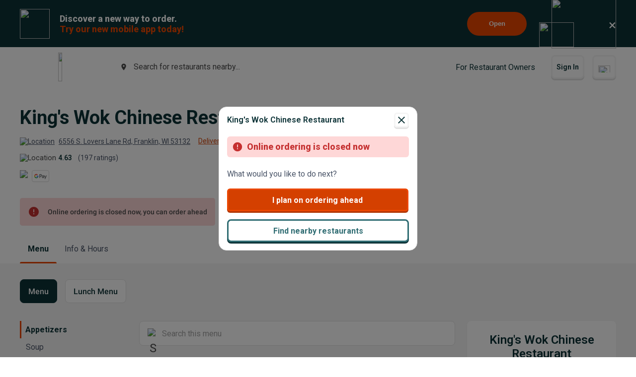

--- FILE ---
content_type: text/html; charset=utf-8
request_url: https://www.google.com/recaptcha/api2/anchor?ar=1&k=6LeZKpIdAAAAAAcH8fVjI5OhwLVuNq5HxPIH81Ok&co=aHR0cHM6Ly93d3cuYmV5b25kbWVudS5jb206NDQz&hl=en&v=PoyoqOPhxBO7pBk68S4YbpHZ&size=invisible&anchor-ms=20000&execute-ms=30000&cb=4rfwtph0xo1q
body_size: 48629
content:
<!DOCTYPE HTML><html dir="ltr" lang="en"><head><meta http-equiv="Content-Type" content="text/html; charset=UTF-8">
<meta http-equiv="X-UA-Compatible" content="IE=edge">
<title>reCAPTCHA</title>
<style type="text/css">
/* cyrillic-ext */
@font-face {
  font-family: 'Roboto';
  font-style: normal;
  font-weight: 400;
  font-stretch: 100%;
  src: url(//fonts.gstatic.com/s/roboto/v48/KFO7CnqEu92Fr1ME7kSn66aGLdTylUAMa3GUBHMdazTgWw.woff2) format('woff2');
  unicode-range: U+0460-052F, U+1C80-1C8A, U+20B4, U+2DE0-2DFF, U+A640-A69F, U+FE2E-FE2F;
}
/* cyrillic */
@font-face {
  font-family: 'Roboto';
  font-style: normal;
  font-weight: 400;
  font-stretch: 100%;
  src: url(//fonts.gstatic.com/s/roboto/v48/KFO7CnqEu92Fr1ME7kSn66aGLdTylUAMa3iUBHMdazTgWw.woff2) format('woff2');
  unicode-range: U+0301, U+0400-045F, U+0490-0491, U+04B0-04B1, U+2116;
}
/* greek-ext */
@font-face {
  font-family: 'Roboto';
  font-style: normal;
  font-weight: 400;
  font-stretch: 100%;
  src: url(//fonts.gstatic.com/s/roboto/v48/KFO7CnqEu92Fr1ME7kSn66aGLdTylUAMa3CUBHMdazTgWw.woff2) format('woff2');
  unicode-range: U+1F00-1FFF;
}
/* greek */
@font-face {
  font-family: 'Roboto';
  font-style: normal;
  font-weight: 400;
  font-stretch: 100%;
  src: url(//fonts.gstatic.com/s/roboto/v48/KFO7CnqEu92Fr1ME7kSn66aGLdTylUAMa3-UBHMdazTgWw.woff2) format('woff2');
  unicode-range: U+0370-0377, U+037A-037F, U+0384-038A, U+038C, U+038E-03A1, U+03A3-03FF;
}
/* math */
@font-face {
  font-family: 'Roboto';
  font-style: normal;
  font-weight: 400;
  font-stretch: 100%;
  src: url(//fonts.gstatic.com/s/roboto/v48/KFO7CnqEu92Fr1ME7kSn66aGLdTylUAMawCUBHMdazTgWw.woff2) format('woff2');
  unicode-range: U+0302-0303, U+0305, U+0307-0308, U+0310, U+0312, U+0315, U+031A, U+0326-0327, U+032C, U+032F-0330, U+0332-0333, U+0338, U+033A, U+0346, U+034D, U+0391-03A1, U+03A3-03A9, U+03B1-03C9, U+03D1, U+03D5-03D6, U+03F0-03F1, U+03F4-03F5, U+2016-2017, U+2034-2038, U+203C, U+2040, U+2043, U+2047, U+2050, U+2057, U+205F, U+2070-2071, U+2074-208E, U+2090-209C, U+20D0-20DC, U+20E1, U+20E5-20EF, U+2100-2112, U+2114-2115, U+2117-2121, U+2123-214F, U+2190, U+2192, U+2194-21AE, U+21B0-21E5, U+21F1-21F2, U+21F4-2211, U+2213-2214, U+2216-22FF, U+2308-230B, U+2310, U+2319, U+231C-2321, U+2336-237A, U+237C, U+2395, U+239B-23B7, U+23D0, U+23DC-23E1, U+2474-2475, U+25AF, U+25B3, U+25B7, U+25BD, U+25C1, U+25CA, U+25CC, U+25FB, U+266D-266F, U+27C0-27FF, U+2900-2AFF, U+2B0E-2B11, U+2B30-2B4C, U+2BFE, U+3030, U+FF5B, U+FF5D, U+1D400-1D7FF, U+1EE00-1EEFF;
}
/* symbols */
@font-face {
  font-family: 'Roboto';
  font-style: normal;
  font-weight: 400;
  font-stretch: 100%;
  src: url(//fonts.gstatic.com/s/roboto/v48/KFO7CnqEu92Fr1ME7kSn66aGLdTylUAMaxKUBHMdazTgWw.woff2) format('woff2');
  unicode-range: U+0001-000C, U+000E-001F, U+007F-009F, U+20DD-20E0, U+20E2-20E4, U+2150-218F, U+2190, U+2192, U+2194-2199, U+21AF, U+21E6-21F0, U+21F3, U+2218-2219, U+2299, U+22C4-22C6, U+2300-243F, U+2440-244A, U+2460-24FF, U+25A0-27BF, U+2800-28FF, U+2921-2922, U+2981, U+29BF, U+29EB, U+2B00-2BFF, U+4DC0-4DFF, U+FFF9-FFFB, U+10140-1018E, U+10190-1019C, U+101A0, U+101D0-101FD, U+102E0-102FB, U+10E60-10E7E, U+1D2C0-1D2D3, U+1D2E0-1D37F, U+1F000-1F0FF, U+1F100-1F1AD, U+1F1E6-1F1FF, U+1F30D-1F30F, U+1F315, U+1F31C, U+1F31E, U+1F320-1F32C, U+1F336, U+1F378, U+1F37D, U+1F382, U+1F393-1F39F, U+1F3A7-1F3A8, U+1F3AC-1F3AF, U+1F3C2, U+1F3C4-1F3C6, U+1F3CA-1F3CE, U+1F3D4-1F3E0, U+1F3ED, U+1F3F1-1F3F3, U+1F3F5-1F3F7, U+1F408, U+1F415, U+1F41F, U+1F426, U+1F43F, U+1F441-1F442, U+1F444, U+1F446-1F449, U+1F44C-1F44E, U+1F453, U+1F46A, U+1F47D, U+1F4A3, U+1F4B0, U+1F4B3, U+1F4B9, U+1F4BB, U+1F4BF, U+1F4C8-1F4CB, U+1F4D6, U+1F4DA, U+1F4DF, U+1F4E3-1F4E6, U+1F4EA-1F4ED, U+1F4F7, U+1F4F9-1F4FB, U+1F4FD-1F4FE, U+1F503, U+1F507-1F50B, U+1F50D, U+1F512-1F513, U+1F53E-1F54A, U+1F54F-1F5FA, U+1F610, U+1F650-1F67F, U+1F687, U+1F68D, U+1F691, U+1F694, U+1F698, U+1F6AD, U+1F6B2, U+1F6B9-1F6BA, U+1F6BC, U+1F6C6-1F6CF, U+1F6D3-1F6D7, U+1F6E0-1F6EA, U+1F6F0-1F6F3, U+1F6F7-1F6FC, U+1F700-1F7FF, U+1F800-1F80B, U+1F810-1F847, U+1F850-1F859, U+1F860-1F887, U+1F890-1F8AD, U+1F8B0-1F8BB, U+1F8C0-1F8C1, U+1F900-1F90B, U+1F93B, U+1F946, U+1F984, U+1F996, U+1F9E9, U+1FA00-1FA6F, U+1FA70-1FA7C, U+1FA80-1FA89, U+1FA8F-1FAC6, U+1FACE-1FADC, U+1FADF-1FAE9, U+1FAF0-1FAF8, U+1FB00-1FBFF;
}
/* vietnamese */
@font-face {
  font-family: 'Roboto';
  font-style: normal;
  font-weight: 400;
  font-stretch: 100%;
  src: url(//fonts.gstatic.com/s/roboto/v48/KFO7CnqEu92Fr1ME7kSn66aGLdTylUAMa3OUBHMdazTgWw.woff2) format('woff2');
  unicode-range: U+0102-0103, U+0110-0111, U+0128-0129, U+0168-0169, U+01A0-01A1, U+01AF-01B0, U+0300-0301, U+0303-0304, U+0308-0309, U+0323, U+0329, U+1EA0-1EF9, U+20AB;
}
/* latin-ext */
@font-face {
  font-family: 'Roboto';
  font-style: normal;
  font-weight: 400;
  font-stretch: 100%;
  src: url(//fonts.gstatic.com/s/roboto/v48/KFO7CnqEu92Fr1ME7kSn66aGLdTylUAMa3KUBHMdazTgWw.woff2) format('woff2');
  unicode-range: U+0100-02BA, U+02BD-02C5, U+02C7-02CC, U+02CE-02D7, U+02DD-02FF, U+0304, U+0308, U+0329, U+1D00-1DBF, U+1E00-1E9F, U+1EF2-1EFF, U+2020, U+20A0-20AB, U+20AD-20C0, U+2113, U+2C60-2C7F, U+A720-A7FF;
}
/* latin */
@font-face {
  font-family: 'Roboto';
  font-style: normal;
  font-weight: 400;
  font-stretch: 100%;
  src: url(//fonts.gstatic.com/s/roboto/v48/KFO7CnqEu92Fr1ME7kSn66aGLdTylUAMa3yUBHMdazQ.woff2) format('woff2');
  unicode-range: U+0000-00FF, U+0131, U+0152-0153, U+02BB-02BC, U+02C6, U+02DA, U+02DC, U+0304, U+0308, U+0329, U+2000-206F, U+20AC, U+2122, U+2191, U+2193, U+2212, U+2215, U+FEFF, U+FFFD;
}
/* cyrillic-ext */
@font-face {
  font-family: 'Roboto';
  font-style: normal;
  font-weight: 500;
  font-stretch: 100%;
  src: url(//fonts.gstatic.com/s/roboto/v48/KFO7CnqEu92Fr1ME7kSn66aGLdTylUAMa3GUBHMdazTgWw.woff2) format('woff2');
  unicode-range: U+0460-052F, U+1C80-1C8A, U+20B4, U+2DE0-2DFF, U+A640-A69F, U+FE2E-FE2F;
}
/* cyrillic */
@font-face {
  font-family: 'Roboto';
  font-style: normal;
  font-weight: 500;
  font-stretch: 100%;
  src: url(//fonts.gstatic.com/s/roboto/v48/KFO7CnqEu92Fr1ME7kSn66aGLdTylUAMa3iUBHMdazTgWw.woff2) format('woff2');
  unicode-range: U+0301, U+0400-045F, U+0490-0491, U+04B0-04B1, U+2116;
}
/* greek-ext */
@font-face {
  font-family: 'Roboto';
  font-style: normal;
  font-weight: 500;
  font-stretch: 100%;
  src: url(//fonts.gstatic.com/s/roboto/v48/KFO7CnqEu92Fr1ME7kSn66aGLdTylUAMa3CUBHMdazTgWw.woff2) format('woff2');
  unicode-range: U+1F00-1FFF;
}
/* greek */
@font-face {
  font-family: 'Roboto';
  font-style: normal;
  font-weight: 500;
  font-stretch: 100%;
  src: url(//fonts.gstatic.com/s/roboto/v48/KFO7CnqEu92Fr1ME7kSn66aGLdTylUAMa3-UBHMdazTgWw.woff2) format('woff2');
  unicode-range: U+0370-0377, U+037A-037F, U+0384-038A, U+038C, U+038E-03A1, U+03A3-03FF;
}
/* math */
@font-face {
  font-family: 'Roboto';
  font-style: normal;
  font-weight: 500;
  font-stretch: 100%;
  src: url(//fonts.gstatic.com/s/roboto/v48/KFO7CnqEu92Fr1ME7kSn66aGLdTylUAMawCUBHMdazTgWw.woff2) format('woff2');
  unicode-range: U+0302-0303, U+0305, U+0307-0308, U+0310, U+0312, U+0315, U+031A, U+0326-0327, U+032C, U+032F-0330, U+0332-0333, U+0338, U+033A, U+0346, U+034D, U+0391-03A1, U+03A3-03A9, U+03B1-03C9, U+03D1, U+03D5-03D6, U+03F0-03F1, U+03F4-03F5, U+2016-2017, U+2034-2038, U+203C, U+2040, U+2043, U+2047, U+2050, U+2057, U+205F, U+2070-2071, U+2074-208E, U+2090-209C, U+20D0-20DC, U+20E1, U+20E5-20EF, U+2100-2112, U+2114-2115, U+2117-2121, U+2123-214F, U+2190, U+2192, U+2194-21AE, U+21B0-21E5, U+21F1-21F2, U+21F4-2211, U+2213-2214, U+2216-22FF, U+2308-230B, U+2310, U+2319, U+231C-2321, U+2336-237A, U+237C, U+2395, U+239B-23B7, U+23D0, U+23DC-23E1, U+2474-2475, U+25AF, U+25B3, U+25B7, U+25BD, U+25C1, U+25CA, U+25CC, U+25FB, U+266D-266F, U+27C0-27FF, U+2900-2AFF, U+2B0E-2B11, U+2B30-2B4C, U+2BFE, U+3030, U+FF5B, U+FF5D, U+1D400-1D7FF, U+1EE00-1EEFF;
}
/* symbols */
@font-face {
  font-family: 'Roboto';
  font-style: normal;
  font-weight: 500;
  font-stretch: 100%;
  src: url(//fonts.gstatic.com/s/roboto/v48/KFO7CnqEu92Fr1ME7kSn66aGLdTylUAMaxKUBHMdazTgWw.woff2) format('woff2');
  unicode-range: U+0001-000C, U+000E-001F, U+007F-009F, U+20DD-20E0, U+20E2-20E4, U+2150-218F, U+2190, U+2192, U+2194-2199, U+21AF, U+21E6-21F0, U+21F3, U+2218-2219, U+2299, U+22C4-22C6, U+2300-243F, U+2440-244A, U+2460-24FF, U+25A0-27BF, U+2800-28FF, U+2921-2922, U+2981, U+29BF, U+29EB, U+2B00-2BFF, U+4DC0-4DFF, U+FFF9-FFFB, U+10140-1018E, U+10190-1019C, U+101A0, U+101D0-101FD, U+102E0-102FB, U+10E60-10E7E, U+1D2C0-1D2D3, U+1D2E0-1D37F, U+1F000-1F0FF, U+1F100-1F1AD, U+1F1E6-1F1FF, U+1F30D-1F30F, U+1F315, U+1F31C, U+1F31E, U+1F320-1F32C, U+1F336, U+1F378, U+1F37D, U+1F382, U+1F393-1F39F, U+1F3A7-1F3A8, U+1F3AC-1F3AF, U+1F3C2, U+1F3C4-1F3C6, U+1F3CA-1F3CE, U+1F3D4-1F3E0, U+1F3ED, U+1F3F1-1F3F3, U+1F3F5-1F3F7, U+1F408, U+1F415, U+1F41F, U+1F426, U+1F43F, U+1F441-1F442, U+1F444, U+1F446-1F449, U+1F44C-1F44E, U+1F453, U+1F46A, U+1F47D, U+1F4A3, U+1F4B0, U+1F4B3, U+1F4B9, U+1F4BB, U+1F4BF, U+1F4C8-1F4CB, U+1F4D6, U+1F4DA, U+1F4DF, U+1F4E3-1F4E6, U+1F4EA-1F4ED, U+1F4F7, U+1F4F9-1F4FB, U+1F4FD-1F4FE, U+1F503, U+1F507-1F50B, U+1F50D, U+1F512-1F513, U+1F53E-1F54A, U+1F54F-1F5FA, U+1F610, U+1F650-1F67F, U+1F687, U+1F68D, U+1F691, U+1F694, U+1F698, U+1F6AD, U+1F6B2, U+1F6B9-1F6BA, U+1F6BC, U+1F6C6-1F6CF, U+1F6D3-1F6D7, U+1F6E0-1F6EA, U+1F6F0-1F6F3, U+1F6F7-1F6FC, U+1F700-1F7FF, U+1F800-1F80B, U+1F810-1F847, U+1F850-1F859, U+1F860-1F887, U+1F890-1F8AD, U+1F8B0-1F8BB, U+1F8C0-1F8C1, U+1F900-1F90B, U+1F93B, U+1F946, U+1F984, U+1F996, U+1F9E9, U+1FA00-1FA6F, U+1FA70-1FA7C, U+1FA80-1FA89, U+1FA8F-1FAC6, U+1FACE-1FADC, U+1FADF-1FAE9, U+1FAF0-1FAF8, U+1FB00-1FBFF;
}
/* vietnamese */
@font-face {
  font-family: 'Roboto';
  font-style: normal;
  font-weight: 500;
  font-stretch: 100%;
  src: url(//fonts.gstatic.com/s/roboto/v48/KFO7CnqEu92Fr1ME7kSn66aGLdTylUAMa3OUBHMdazTgWw.woff2) format('woff2');
  unicode-range: U+0102-0103, U+0110-0111, U+0128-0129, U+0168-0169, U+01A0-01A1, U+01AF-01B0, U+0300-0301, U+0303-0304, U+0308-0309, U+0323, U+0329, U+1EA0-1EF9, U+20AB;
}
/* latin-ext */
@font-face {
  font-family: 'Roboto';
  font-style: normal;
  font-weight: 500;
  font-stretch: 100%;
  src: url(//fonts.gstatic.com/s/roboto/v48/KFO7CnqEu92Fr1ME7kSn66aGLdTylUAMa3KUBHMdazTgWw.woff2) format('woff2');
  unicode-range: U+0100-02BA, U+02BD-02C5, U+02C7-02CC, U+02CE-02D7, U+02DD-02FF, U+0304, U+0308, U+0329, U+1D00-1DBF, U+1E00-1E9F, U+1EF2-1EFF, U+2020, U+20A0-20AB, U+20AD-20C0, U+2113, U+2C60-2C7F, U+A720-A7FF;
}
/* latin */
@font-face {
  font-family: 'Roboto';
  font-style: normal;
  font-weight: 500;
  font-stretch: 100%;
  src: url(//fonts.gstatic.com/s/roboto/v48/KFO7CnqEu92Fr1ME7kSn66aGLdTylUAMa3yUBHMdazQ.woff2) format('woff2');
  unicode-range: U+0000-00FF, U+0131, U+0152-0153, U+02BB-02BC, U+02C6, U+02DA, U+02DC, U+0304, U+0308, U+0329, U+2000-206F, U+20AC, U+2122, U+2191, U+2193, U+2212, U+2215, U+FEFF, U+FFFD;
}
/* cyrillic-ext */
@font-face {
  font-family: 'Roboto';
  font-style: normal;
  font-weight: 900;
  font-stretch: 100%;
  src: url(//fonts.gstatic.com/s/roboto/v48/KFO7CnqEu92Fr1ME7kSn66aGLdTylUAMa3GUBHMdazTgWw.woff2) format('woff2');
  unicode-range: U+0460-052F, U+1C80-1C8A, U+20B4, U+2DE0-2DFF, U+A640-A69F, U+FE2E-FE2F;
}
/* cyrillic */
@font-face {
  font-family: 'Roboto';
  font-style: normal;
  font-weight: 900;
  font-stretch: 100%;
  src: url(//fonts.gstatic.com/s/roboto/v48/KFO7CnqEu92Fr1ME7kSn66aGLdTylUAMa3iUBHMdazTgWw.woff2) format('woff2');
  unicode-range: U+0301, U+0400-045F, U+0490-0491, U+04B0-04B1, U+2116;
}
/* greek-ext */
@font-face {
  font-family: 'Roboto';
  font-style: normal;
  font-weight: 900;
  font-stretch: 100%;
  src: url(//fonts.gstatic.com/s/roboto/v48/KFO7CnqEu92Fr1ME7kSn66aGLdTylUAMa3CUBHMdazTgWw.woff2) format('woff2');
  unicode-range: U+1F00-1FFF;
}
/* greek */
@font-face {
  font-family: 'Roboto';
  font-style: normal;
  font-weight: 900;
  font-stretch: 100%;
  src: url(//fonts.gstatic.com/s/roboto/v48/KFO7CnqEu92Fr1ME7kSn66aGLdTylUAMa3-UBHMdazTgWw.woff2) format('woff2');
  unicode-range: U+0370-0377, U+037A-037F, U+0384-038A, U+038C, U+038E-03A1, U+03A3-03FF;
}
/* math */
@font-face {
  font-family: 'Roboto';
  font-style: normal;
  font-weight: 900;
  font-stretch: 100%;
  src: url(//fonts.gstatic.com/s/roboto/v48/KFO7CnqEu92Fr1ME7kSn66aGLdTylUAMawCUBHMdazTgWw.woff2) format('woff2');
  unicode-range: U+0302-0303, U+0305, U+0307-0308, U+0310, U+0312, U+0315, U+031A, U+0326-0327, U+032C, U+032F-0330, U+0332-0333, U+0338, U+033A, U+0346, U+034D, U+0391-03A1, U+03A3-03A9, U+03B1-03C9, U+03D1, U+03D5-03D6, U+03F0-03F1, U+03F4-03F5, U+2016-2017, U+2034-2038, U+203C, U+2040, U+2043, U+2047, U+2050, U+2057, U+205F, U+2070-2071, U+2074-208E, U+2090-209C, U+20D0-20DC, U+20E1, U+20E5-20EF, U+2100-2112, U+2114-2115, U+2117-2121, U+2123-214F, U+2190, U+2192, U+2194-21AE, U+21B0-21E5, U+21F1-21F2, U+21F4-2211, U+2213-2214, U+2216-22FF, U+2308-230B, U+2310, U+2319, U+231C-2321, U+2336-237A, U+237C, U+2395, U+239B-23B7, U+23D0, U+23DC-23E1, U+2474-2475, U+25AF, U+25B3, U+25B7, U+25BD, U+25C1, U+25CA, U+25CC, U+25FB, U+266D-266F, U+27C0-27FF, U+2900-2AFF, U+2B0E-2B11, U+2B30-2B4C, U+2BFE, U+3030, U+FF5B, U+FF5D, U+1D400-1D7FF, U+1EE00-1EEFF;
}
/* symbols */
@font-face {
  font-family: 'Roboto';
  font-style: normal;
  font-weight: 900;
  font-stretch: 100%;
  src: url(//fonts.gstatic.com/s/roboto/v48/KFO7CnqEu92Fr1ME7kSn66aGLdTylUAMaxKUBHMdazTgWw.woff2) format('woff2');
  unicode-range: U+0001-000C, U+000E-001F, U+007F-009F, U+20DD-20E0, U+20E2-20E4, U+2150-218F, U+2190, U+2192, U+2194-2199, U+21AF, U+21E6-21F0, U+21F3, U+2218-2219, U+2299, U+22C4-22C6, U+2300-243F, U+2440-244A, U+2460-24FF, U+25A0-27BF, U+2800-28FF, U+2921-2922, U+2981, U+29BF, U+29EB, U+2B00-2BFF, U+4DC0-4DFF, U+FFF9-FFFB, U+10140-1018E, U+10190-1019C, U+101A0, U+101D0-101FD, U+102E0-102FB, U+10E60-10E7E, U+1D2C0-1D2D3, U+1D2E0-1D37F, U+1F000-1F0FF, U+1F100-1F1AD, U+1F1E6-1F1FF, U+1F30D-1F30F, U+1F315, U+1F31C, U+1F31E, U+1F320-1F32C, U+1F336, U+1F378, U+1F37D, U+1F382, U+1F393-1F39F, U+1F3A7-1F3A8, U+1F3AC-1F3AF, U+1F3C2, U+1F3C4-1F3C6, U+1F3CA-1F3CE, U+1F3D4-1F3E0, U+1F3ED, U+1F3F1-1F3F3, U+1F3F5-1F3F7, U+1F408, U+1F415, U+1F41F, U+1F426, U+1F43F, U+1F441-1F442, U+1F444, U+1F446-1F449, U+1F44C-1F44E, U+1F453, U+1F46A, U+1F47D, U+1F4A3, U+1F4B0, U+1F4B3, U+1F4B9, U+1F4BB, U+1F4BF, U+1F4C8-1F4CB, U+1F4D6, U+1F4DA, U+1F4DF, U+1F4E3-1F4E6, U+1F4EA-1F4ED, U+1F4F7, U+1F4F9-1F4FB, U+1F4FD-1F4FE, U+1F503, U+1F507-1F50B, U+1F50D, U+1F512-1F513, U+1F53E-1F54A, U+1F54F-1F5FA, U+1F610, U+1F650-1F67F, U+1F687, U+1F68D, U+1F691, U+1F694, U+1F698, U+1F6AD, U+1F6B2, U+1F6B9-1F6BA, U+1F6BC, U+1F6C6-1F6CF, U+1F6D3-1F6D7, U+1F6E0-1F6EA, U+1F6F0-1F6F3, U+1F6F7-1F6FC, U+1F700-1F7FF, U+1F800-1F80B, U+1F810-1F847, U+1F850-1F859, U+1F860-1F887, U+1F890-1F8AD, U+1F8B0-1F8BB, U+1F8C0-1F8C1, U+1F900-1F90B, U+1F93B, U+1F946, U+1F984, U+1F996, U+1F9E9, U+1FA00-1FA6F, U+1FA70-1FA7C, U+1FA80-1FA89, U+1FA8F-1FAC6, U+1FACE-1FADC, U+1FADF-1FAE9, U+1FAF0-1FAF8, U+1FB00-1FBFF;
}
/* vietnamese */
@font-face {
  font-family: 'Roboto';
  font-style: normal;
  font-weight: 900;
  font-stretch: 100%;
  src: url(//fonts.gstatic.com/s/roboto/v48/KFO7CnqEu92Fr1ME7kSn66aGLdTylUAMa3OUBHMdazTgWw.woff2) format('woff2');
  unicode-range: U+0102-0103, U+0110-0111, U+0128-0129, U+0168-0169, U+01A0-01A1, U+01AF-01B0, U+0300-0301, U+0303-0304, U+0308-0309, U+0323, U+0329, U+1EA0-1EF9, U+20AB;
}
/* latin-ext */
@font-face {
  font-family: 'Roboto';
  font-style: normal;
  font-weight: 900;
  font-stretch: 100%;
  src: url(//fonts.gstatic.com/s/roboto/v48/KFO7CnqEu92Fr1ME7kSn66aGLdTylUAMa3KUBHMdazTgWw.woff2) format('woff2');
  unicode-range: U+0100-02BA, U+02BD-02C5, U+02C7-02CC, U+02CE-02D7, U+02DD-02FF, U+0304, U+0308, U+0329, U+1D00-1DBF, U+1E00-1E9F, U+1EF2-1EFF, U+2020, U+20A0-20AB, U+20AD-20C0, U+2113, U+2C60-2C7F, U+A720-A7FF;
}
/* latin */
@font-face {
  font-family: 'Roboto';
  font-style: normal;
  font-weight: 900;
  font-stretch: 100%;
  src: url(//fonts.gstatic.com/s/roboto/v48/KFO7CnqEu92Fr1ME7kSn66aGLdTylUAMa3yUBHMdazQ.woff2) format('woff2');
  unicode-range: U+0000-00FF, U+0131, U+0152-0153, U+02BB-02BC, U+02C6, U+02DA, U+02DC, U+0304, U+0308, U+0329, U+2000-206F, U+20AC, U+2122, U+2191, U+2193, U+2212, U+2215, U+FEFF, U+FFFD;
}

</style>
<link rel="stylesheet" type="text/css" href="https://www.gstatic.com/recaptcha/releases/PoyoqOPhxBO7pBk68S4YbpHZ/styles__ltr.css">
<script nonce="Uc8RA5OCo1cECCNc6oVF9g" type="text/javascript">window['__recaptcha_api'] = 'https://www.google.com/recaptcha/api2/';</script>
<script type="text/javascript" src="https://www.gstatic.com/recaptcha/releases/PoyoqOPhxBO7pBk68S4YbpHZ/recaptcha__en.js" nonce="Uc8RA5OCo1cECCNc6oVF9g">
      
    </script></head>
<body><div id="rc-anchor-alert" class="rc-anchor-alert"></div>
<input type="hidden" id="recaptcha-token" value="[base64]">
<script type="text/javascript" nonce="Uc8RA5OCo1cECCNc6oVF9g">
      recaptcha.anchor.Main.init("[\x22ainput\x22,[\x22bgdata\x22,\x22\x22,\[base64]/[base64]/[base64]/[base64]/cjw8ejpyPj4+eil9Y2F0Y2gobCl7dGhyb3cgbDt9fSxIPWZ1bmN0aW9uKHcsdCx6KXtpZih3PT0xOTR8fHc9PTIwOCl0LnZbd10/dC52W3ddLmNvbmNhdCh6KTp0LnZbd109b2Yoeix0KTtlbHNle2lmKHQuYkImJnchPTMxNylyZXR1cm47dz09NjZ8fHc9PTEyMnx8dz09NDcwfHx3PT00NHx8dz09NDE2fHx3PT0zOTd8fHc9PTQyMXx8dz09Njh8fHc9PTcwfHx3PT0xODQ/[base64]/[base64]/[base64]/bmV3IGRbVl0oSlswXSk6cD09Mj9uZXcgZFtWXShKWzBdLEpbMV0pOnA9PTM/bmV3IGRbVl0oSlswXSxKWzFdLEpbMl0pOnA9PTQ/[base64]/[base64]/[base64]/[base64]\x22,\[base64]\\u003d\x22,\[base64]/DqMKjwr/CkcOlOSjCvMKDw7rDjmYFwobCsWHDn8OJUcKHwrLCgMKQZz/Dl1PCucKyKsKmwrzCqF5Cw6LCs8Oww5lrD8KCH1/CusKeb0N7w6XChAZISMOgwoFWXMK0w6ZYwpwHw5YSwr8nasKvw5bCqMKPwrrDo8K1ME3DkUzDjUHCpj9RwqDChQM6acK7w4t6bcKdJz8pJBRSBMOFwojDmsK2w5zCn8KwWsO/BX0xPMK8eHsxwpXDnsOcw7zCqsOnw7whw6BfJsOjwr3DjgnDr10Qw7Frw71RwqvCmm8eAXlRwp5Vw4zCq8KEZXYmaMO2w446BGBWwpVhw5U3M0k2wo/Cjk/Dp3QAV8KGTD3CqsO1D1BiPnnDqcOKwqvCqxoUXsOEw4DCtzF1C0nDqwLDsW8rwp15MsKRw6nCv8KLCRAYw5LCoxXCtAN0wrcLw4LCulUQfhctwrzCgMK4FMK4EjfCrn7DjsKowpHDtn5Ld8KudXzDrz7CqcO9woRaWD/[base64]/CqcKxaArDvcO6wrbCvS05ZMO+ZcOVw4Qzd8Oow5vCtB0Lw4DChsOOAS3DrRzCnMKdw5XDniPDmFUsZsK+KC7DgUTCqsOaw6E+fcKIUzEmScKYw73ChyLDnsK2GMOUw6HDo8KfwosZdi/CoHvDlT4Rw6thwq7DgMKrw6PCpcK+w7TDjBh+YsKOZ0QMblrDqXYmwoXDtWvClFLCi8OEwrpyw4kMIsKGdMO/[base64]/DmH/Dv8Kww5TCmsO+w6V8NcKtIcKmOzNcHVAhHsKYw6VwwrpMw5oyw54aw4dcw5gXw57Dq8OaJAFqwpBnfA3Do8OEL8K6w4HCh8KKIcOJPg/DuRXCksKRVgLCu8KUwpvCvMO3esOAa8KoCsKueSzDh8KCZjodwpZ0MMOnw4EEwqrDn8KpDVJewoFpasKNXMKRKWnDkWTDqsKFNMObbMOudMKiEzt1w5wewrMXwrNwVMO3w5vCj1/DlsKOw5XCu8Ktw7DCncOGw4nCjMOEwrXDmSVZZkMZWMKIwqg4XX3CuDjDhQLCuMOEN8K3w6wHLcKZOsK1ZcKmcEtDA8OtIXxcChzCtQvDnWd0dMOHw6zDl8OYw5A8KWrDgHAywoXDmxDCkQdVwr/CgcKvOhbDqGHCicO+CEPDnmvCg8OxA8OvRcOhw5zDkMKowqMBw4HCn8O7SgjCnBLCuk/CvWN8w6fDsW4QbllUH8OhX8Oqw4PDtMKAQcOzwq9Bd8O8w7vDvMOVw4HDlMK+w4TCtzPCk0zDqFpbPF7DsRTCgRLCjMOENMKJeXp8MFvCo8KPbErDqMO/[base64]/[base64]/wqzDgsKjWcK+wrfDqDPDpRjCjgYjw7XCsQrDvjXDjMO4RXA+woXDqz7DlwrCi8KAZBoMVcKkw59GKzjDssKgw7rClMK8ScOHwqY2fj82ZTzChgnCuMOcPcK6XUXCuEN5fMKjwpJBw5VRwo/ClsOSwrrDnsK3EsOcTTfDt8OowobCjWFLwo0xRsKvw7B5TsObGnTDjHjClwQiXMKaWXLDgMKwwpzCnBnDlAzCnsKCc0RGwpLCswLCi3LCuxZOAMKySMOMH0jDmMK8wozDr8O5T0jCoTYHDcOGSMO7wrBhwq/ChMOmb8Ogw6zCuQbDoRjCiGhSDMKCSnB1w7vCnl9tdcOdwpDCs1DDiyMqwpV8woMtKU7DtRLDgXnCuTrDml3DkxrCpcOwwo0zw69gw5rDiEFIwq1VwpHDpX7CqcKzw7TDlsOJSsOxwqczAAUtwr/Cr8O3woIHw5rCscK5JwbDmA3DlXDCjsOQU8Ojw6U2w60FwpZbw7spw70Ww7bDp8KkU8O6wrPDjMOna8OwEsO4AcKABsKiw77ChnMRw4ABwpM9wqHDk3TDuh/ClAvDhWLDqQ7CmQcJfUdQwqPCrQ3Cg8KMDjNBNCjDh8Kdah7DhTrCgxDClcORw6jDjsKfIkfDigsLwqY/w7hsw7JgwqwVXMKMDF9HDk7ClMKdw5d5wpwOA8OUw65twqfDqmvCtcKGW8Kiw5/Cv8KaEsKIwpTCkcKWfMKPasKUw7jDm8OcwpESw4cSw4HDkm8+wp7CqRnDscKXwpB9w6PCpcO0d1/CocOtFyrCg1/DuMKOMAPDnsOuwpHDmgs3wrpXw4RfLsKFA1NZRhYFwrNXw6zDtw8HUMKSIcK9RcKow6PCssOEWR7CuMKqKsOnRsKww6Ihw6kvw6/ClMOnw45BwqXDtcKQwqMrwqHDrE7DpG8Awps8woBZw7fDlyxxbcKuw5/DisOGQwsNYcKpw7EnwoPCt2sHw6fDvcK1woXDh8KQwqrCpcOoJsKLwrEYwoMdwoUDw6vDuz0KwpPClQXDrH7DkxRPSMOGwrhrw6UlBcOswo3DkMKbfC/[base64]/[base64]/CisOcw7NYTD4BMcOJw6DDkTzDqsOmVG3DoBhHEyZywo/CrhJrwoQ6ZhbCvcO5wpPDsgPCiwfDkQk+w6/DgsKJwoAXw4hIW2jCiMKjw4vDscOwGcOIHcKHwrlPw5NrfCTDjcKhwrXCqy4YVUDCrMO4f8KBw5Z3wqfCg2BJT8OUEcKRTFDChEZGTDzDrHnDg8Ouw4QrVcKsVMKPw6pIO8KYDcONw6XCuXnCvMO/w4B7YMKvYWYxKMOBwr/[base64]/DjEoqw47ConLCvEoow4XDpjbDiAVpwr/DlGgIw4sRw7HCvRPCsThswoTCmHt0IXB2ZFPDhiAWLcOlTQTCg8OLbcOpwrQkPcKyw5PCjsOwwq7CuBXChFAObD5QAWchw4DDiyBAWibDq3QewozClsO7w45ITMO4wrHDmmw3JsKQGivCqlfCsGwWwpPCtsKOMiRHw6jDrxHCrcOTG8K7wooVw787w7wbAcO7GMO/w5/CrcKMSSgow7HCn8KQwrwdXcOcw4nCqSXCvcOew5Uyw43Dl8KewrDDpcKUw43DgcKsw4JUw5PCrcOYbWc6fsK5wr3DqcOnw5kSMxoywqslamjClxXDjMOgw7jCrcKJVcKFQC/Dv3AxwrIPw6x4wq/CnTrDjMO/OW3Dl2jDpcOjw6zDpBTCkUPCtMO1w7xCCAvDqU8IwrR3w61Qw5VCDMO5Ewdsw5PCqcKiw4fCkw7CogjDp2fCoSTClUd8fcKXLwRUN8KGw73DqhMKw4XCnCTDk8KYNsKDJ3HDh8KWw4HDpHjDlRN9w4vCmQZSfVlowoluPsOLIsKCw67CmUDCg1PCtsKWXsK/FAdbVSQXwqXDicOGw6vCv21jWSzDvxs/SMOpVB15XQbDjwbDpxkPwrQcw5chQMKRw6lvwo8gw6N/TsOreEMfHgfCk0LCjA5rfDM4WhTDgMK3w5Ytw7jDiMOAwoprwqjCr8KkKQF9woDCpCHCg0lFVsO6V8KPwr/CpMKAwqvCvsOhWH/[base64]/w5TDlETCq8KgScKQw4/DhsKwW8KkTcK0byrDo8KRWHfDm8KfL8OVdUfCrsO6bcOgwohURcKFw6rCqW5uwrw7fQUXwr3DqG/DucKXwqrDmsKpKwQ1w5jCi8OfwovCgFrCpmt0wrd2V8ODUMOVwq/Cv8KGwrrClHXCq8O9bcKcIcKUwrzDvGBFc2RbRsKUVsKpDcKzwo3CmMOOw5Uiw7Azw6bCuVIfwo3CkUbDiyfDhEDCpXx/w7zDncKKIMKUwph3YhkrwrjDksO7NlvCrG9Pw5Etw6l9bcK+ekoldMK0MHnDtRl7wpNXwo3Dv8KqVsKaOsOiwq50w7TDscKwYMKwYcKTTcKnaEMlwp7CusOYKh7Cn3DDhMKcVXwrcTkgK1zCscO5acKYwoR+KsOkw4toQiHCpS/CpS3Ch3rClcKxSSnDisKZPcKnw715GMOxM07Cr8KSPnw/dMK9ExZCw7JUc8KYZwvDlMO3wpLCmllJZ8KNUTsSwrxRw5vCmsOFBsKMBsOIw7tGwp3Ck8KAw7XDsCI+XsOWw7ldwoXDsAIIw6HDsmHCrMKrwrhnw4zDly/CrCB5w5kpfcO2w4DCp3XDvsKcw6zDucOXw705C8OgwqliHsKzDcK4Q8KZwqPDrA85w4R+XWwaI00/cBPDnMKGLAfDicO3ZcOswqHCiifDk8K5VjQ6C8OEfiNGFsOjbyzDnCIvC8KXw6vCi8K0KQ7Dgl/[base64]/wrspw4FYwobDlTsSen7CiU5lTcOKAMKbwp3DnCfCgRbCvSFldsKGwqZRJjjCksO8wr7Cly/CscO+w6zDkUtVKCDDlD7DrMKww7lSw6nCsFdNwr/DoFcJw7vDnBoaKcOHZ8O6I8OFwplJw5TCo8OJEGbDmTXCjTHCkEnDrELDhTjCsAjCrsKbAcKNIcKpM8KOXHvCmkxawpbCvmcsJGEHK0bDr1nCqTnCgcK5SARKwptww7B/w7jDuMO/[base64]/Cr3PDicOPwp/Dm8OQZcKWw5vDqsK8w7BjMMKWL8Ojw44rwrRuw6xpwqt/wq/DlcO3w5vDmFpyXsKRHMKhw4ZKwo7CjcKWw6kwWg1cw47DpmM3LQjCn0MqIMKDw7kZwrrChURbw7nCv3fDrcKDw4nDhMOZwpfCgsOxwqx3XsKBeh/DtcOpH8KpIsKawpk4w5bDuFpxwq/Cn1t9wpzDumNBIwjDsBLDsMKJwojDrMKow74bLwdow4PCmsOhTMKbw5BlwoPCkMOmwqTDqMKpbcKlw6vCmGd+w44kBlAaw7xxBsOMUz8Ow44Pw7PDrX4Bw53DmsKCIxAzXwvCiAPCr8O/w6/DjcKFwqZDInJswoXCo3jCjcKMBDh0wqzDh8Kuw4MgbGpSwr/[base64]/aF7Cl8OAw4x3w7JgCUvDoMKheMOgc1gMw7NTDW7Dg8Kwwr/Dj8KcZlPClFrChMOuTMOaA8K/w5DDncK2Gx8RwqfDvcKeHcK4EzXDoSXChsORw6E8BG7DgQHCkMOZw67DpGc6RMOmw4Ulw4clwow2eRZjAgtcw6/CpQAGI8KVwqhdwqlNwprCmcKsw5/[base64]/DkkTCq8KyU2nCk8OhCcKARsKjw5zDjgR8dsKowpvDg8KiD8OHwokww7bDizghw7oZS8O4wqTCvcOuE8KGRznDgiVMKg94d3rCtTTCgsOuUFwyw6TDj2ZQw6TDisKbw7XCu8KtDU/Cow/[base64]/DicOcFznDv8KVdcONKsKqXk3DhhPCqcOpw6DCssO1w5w4wqHDusOFw4rCvcOiV0loDcKFwoZLw5DDnVl6YETDkk0IasOnw4bDsMOQwotpcsKmFMOkb8KWw4rCqCdeD8ORwpbDugbDvcKQYhg/[base64]/K8KQTy/DvnATwrsQd8KudMKBwpYZwqXDj8OdesOSAcOxHz0ewqzDi8OHZUZEe8K4woAqwqnDjwTDti7Dv8Kww5MYZkFVR1U5wpNBw5sow7RBw4pSLFEfMXfCjB48wpllwoZsw73CpcOkw6TDpxrCpsK/[base64]/DuQR5Q8Onw4XCjMOIw6fCqMOwSMOlw4XDjcOCw4TCohRGKsO/[base64]/ChU5Vwopuw5QFXFp3w6E+KsOvc8KmGSEcCARkw4zDpMKzVmjDvAYyRyzChkhsR8O+VsKyw6ZRdVxFw7UYw7vCqzzCjcKAwoZmQDrDmsKkfHbCh0cAw7h2HyZIVT1DwrXCmMO+w5fDgMOJw4HDr3/CiUVnG8Olwpt0cMKJdGPCrnk3wqXCkcKUwonDvsOvw7PDqALCuA/DkcOswp4twq7CtsOSU0NGYMOdw7PClVPCimXCmCPDrMKTe04dKRw2Un1Xw5gSwoJ7wpnCgMO1wqtZw5LDmmjCmHrDlxQOWMKsSSYMNcKGDcOuwq/[base64]/[base64]/CqMOqIcOjE8KqRsKCw4vDksKbw4NpCTxIw7bDqcOiw4/Dr8Knw6YMOMKRS8Oxw7t6wqXDvXTCp8OZw6/[base64]/CtMKWwrgTB8ORUAwVc8Kawox0w6zCmUHCssO9w7M5ImAIw68DYX1jw5lTf8OcIkzDgcKvWUHCn8KRDMOrPx3Cn1/CqsOkw6PCoMKXCBBEw49ewqVgLUR8AsOAF8OVwpvCmMO4bFLDksOIwpJdwo8uw60GwrbCn8K6SsOGw6/DumnDuUnCmcOuJcKiOxcWw67DssKgwonCiklJw6TCqMKvwrAMEsOXN8OeDsO6bSRYR8Kcw4XCpQUIesKcZTFpAy/Cs1PCqMKMKF9Fw5vDjkJnwqI/MALDlwJQwobDgQfCl1cYTllMw5TCl0llXMOWwq0Ew4XCoyVYw5DClS5YUsOhZcKNMcOMAsO+aWDDrnJHw7XCv2fDpyt4GMKaw4kIw4/DhsONYcKPHkLDjsK3d8OESsO5w73DjsKjaSBfdcKqw6jCpX3DiGcUwrFsesKww5/Dt8OmHQcoT8O3w57DrEsuVMKAw47Ch2fCq8Ovwo9hJ3NnwrbCjnrCmMOOwqcuw5XDgsOhwpHDjmMBTE7CksK5EMKowqDCs8KZw7w+w7HCkcKQOl/[base64]/DsOOIcO+W8KVw4BkCcKVUFnDuA7DlcKIwo5XD2TCqi/[base64]/Dgk7Cvz16I3A7DcOVDsK7b2zDiMOCMnNLcj/DjlrCj8OYw4wQwr3Dn8KTwo4Dw6cXw6TCggHDvsKKSlrCgkbCu2gPwpXDj8Kawr5oZsKFw4/[base64]/CscO0IMO1QMOzKyRGwplWwqIOwqjDtCljYBBjwphMKcOzAnEewonCl0suJR/CmcOAbMO7wpVuw6vCi8OlKMOFw6zDrcOJUjHCh8ORRcO6w7bCrUJiwrNtw4vCsMKyemc4woXDp2Uyw7DDr3XCrjkPc3DCp8Ksw7DCgDZOworDtcKXKmdaw6zDtDUawovCoxEow5HCnMKTRcKEwpd/w613AsOtZRDCr8K6HsOdOXHDhVoVLTdZZ3XDukM9By3DlsOrNX4HwohfwpUDLkESI8K2wq/[base64]/CnyXDsUvDtsOew5fCmQcuUVYcd3EdcsKxO8KDw5LCozjChmUzwpvCkT5gY33DkzLCj8OEwpbCpTUVVsOiwqEWw4ZswqDDpsOcw4gcAcOFPyscwrlDw57DnMKgfHMkIgpAw41/wo1Ywp3Cu2vDsMKIwosSf8ODwoHCqmfCqjnDjMK8TirDvT5PJTrCgcOAaS18OzvDucKAZlN/FMOfw6R2RcOdw5rCrwXCi2Z9w7giIkZkw7g8WnPDtHrCkQTDm8Omwq7CsRYxGHjCrl82w4vChMKbYmFMEU7DqhM4esKuw4vCvGDCt0XCqcOTwrHDgR3Cv2/Co8K5wqvDkcK0Z8O9woQyDW0dGU3Ch0HCpkpbw4zDuMOiUwV8MMO6worColvCtnRcwrHDpXBOa8KdBQrCjCPCi8KaMMOYPC7Ds8OKX8KmEsKRw7XDkSZzJwHDoEQywqxRwrvDscOabsKmSsOONcOSwq/[base64]/CpXXDv8OyKsOVdsKXwrXDsjXCkcO9BsOkdl5PwpzDsU/[base64]/w4lUOMOlSSjDsMKEHcOuw6VMYcOTw4zCrMKICxXCusKGwqVRw5DCucOGQlsIA8KHw5bDosK5w6hlGVNkBWtUwqnCtsKnwqnDh8KFSsOQAMOowrnDjcOdeHFtwp9Fw6EzfAxww6PDv2HCuTdsKsKiw755Z08TwrjCuMK/B2HDsDY7fz4YXcKzZsKFwpzDiMOnw6FECsOPworDqcOEwqhtOkQvGsKqw4thecKNBBfCsVrDrVofZMO5w47DmHEYa0JYwqnDg2cRwrDDnUcKUWMlBsKAWRdEw6jCqz/CtcKhZsKWw5rCp3gIwohKfDMDbj/CqcOIw5ZZwq3Di8OjZExpcsOccETDlTTDlMKqYkMOCWzCnMKKABxsZTAOw7NDw7rDljzCkMOhCMOiRn3DscOJLRDDisKHIxUzw5LDoG3Dj8OYw5fDr8KswosQw6vDh8OIJ1vDnlPDi2kAwoQ/wpnCoShSw6/CpT3Csj1+w5TDsmIHbMOYw5zDjXnDrDB6w6Unw7jCm8OJw7pXKiBpZcK8X8K8LMOfw6BewqfDgcOswoIeUlwuGcOJWTgvHSNvwoLDvm3CvBxKaEEOw67CgiR/w5PCjmtmw47DmT3Dq8KmfMKOOg4EwoHCl8K9wr/DiMOGw47Dv8KowrTDkcKbw57DqmbDjSkgw592w5DDrFrDu8O2IWQxaTV6w7gpHkx/wpERMcOlfE1KUwrCrcOAw7rCr8K8wpg1w6B8wpkmeB3DvSXCksKpXWFqwoB2QcOfWcKCwqghacKuwpU0w41nW3Qtw6wtw5oOe8OWNGTCvSrCriB0w6zDlcK9wr/CnsOjw6HDtRrCuU7DhMKFbMK9w77ChcOIM8K8w7TCiyZFwq8LE8KIw5ICwpNdwovCjsK9LMO3wqRqwrpYXgnCtMKqwoDDqg9dwpjDhcOkTcOQwpQcw5rDnFjDi8O3w4XChMK2ci/Dmh7Ci8Oiw6wpw7XDjMKpwoETw5k6PCLCuxzCukrCtMOVBsK1wrgHMQrDjsOlwolTZD/[base64]/[base64]/YMOzTMOYM8OhwpZ4RGt1wow/w4scaCAOG27DtG1LJMKpSF0hU00nw5B3AsKbw47DgsObCDFTw4hjOMKLIsOywokldm/ClkENX8KUJ27Dj8KPS8OUwooFA8K0w6/DrxA8w4knw5JiSMKOHQLCrsKVGMKvwp3DrMOUwqoUHH3CuHHDhjMNwrYRw7LCrcKASkLCucODNknDksOzQ8K8fwnCgwAhw79EwrfCrhAlE8OuHDICwrk/[base64]/[base64]/DrxcXfcKUEcKBe0jCsMK/wofCu1fDn8K0wqA6STRRw4BPw7/[base64]/[base64]/DkXBbwobDk8OCwrfCpsKociDDgsKWwqptw695wrjDkcOjw4FZw4JeFjdgOsOvMi/DjTjCrMKeVMO8C8K8wonDkcOcL8Kyw4kdO8KpDGTCg3w+w4AvB8OgcsKFKFAdw5YZMMKXLm7DgsKlAgzDgcKNJMOTcWbCoHF+ACfCtRbCgEZbIsOAd2A/w7/DtBHCv8OJwoUuw5htwq3DqsOVw7pcQjjDhMOjw7fDhWnDlMOwTsK7w5nCimbCjkXCjMO0w4XDlGV/H8KOfgDChzDDmMOMw7fCnTw5cWzCqmHDocOpF8KEwrzDsjjCgGvCmQhbw7HCtcKzdG7CrhUBTjHDrcOmT8KhKHLDuDHDjcOZeMKKHcO8w7DDikJsw6LDnsKyHQs6w5rDmiLDs2hdwotzwq/CvUF/[base64]/Cv8KIIVcseQjDs3VDa8OxO05mP8KrL8K/QmsPQwUoUcOhw6YHw49pw5bDkMKzOcKZwqAfw5zDgFR6w7twD8K9wrs9ZmI2w5wfSMOjw5hOPMKRwqLDvsOKw6AYwqYzwoclUEQAOsO1w7I6EcKiwrfDr8KIw5R/OMKtLRMUw4kXGMK6w6vDgiQ0wo3DjDkJw4U+wo7DscO3wrbCicOxw5rDhlszwo3DtS92Mx7DhsO3w5I2Mx58EWXDkgfCsW9xwpAgwrnDn2UgwpTCtG/Du3jCicK6UwfDuUPDhBU/fBrCrMKoUWFJw7/DpF/DihPCp0xpw53CisOVwqHDh2xUw6ojVMOLKcOpw73CicOmSsK+QsOJwo3DicKOCsOmZcOoJ8Oww4HCpMOJw4Mqwq/CpyB5w4JwwqQWw4opwonDjDTDtwXCiMOkwrLCg303wojDucK6GUF4wpbDl3/DlCLDnT/CrzJ0wrVVwqglw4pyFCgyRl5CA8KtD8KZwqFVw6bCqUwwGD8HwoTCssOYOMKEQ2E0w7vDkcKVw6TChcOowqMnwr/DlcO1ecOnw73CuMOrNVMowpzDl2fDgzHDvnzCsx7DrG3CkHIBVE4jwpIWwozDqRFswpnClsKrwpHDjcO+w6Q4wqAeR8O/woRTAWYDw4AlNMONwq9Pw68+ISNVw4Q6ZVfCm8OrPwR5wq3DuHDDpsK3wqfCncKcwo3Dr8KhGcKHe8KXwpolMDlOLz/CocKuT8OJWsKiLMK3w67DkxvCgT3DkVBZZ1d8GMKwABbCsCrDoG3DncO9BcOGNcOvwpgXT2jDksORw6rDgMK4I8Kbwrl8w4jDsFvCg0YBBWphw6vDnMOfw5TDmcKdwrQjwoRMTMKOMGHCksKMwrw6wojCmUvCvXg/wpDDh3R8JcK1w5TCnBxLw4YiZsK1w4JUIzRDdgVYX8K6ZXcdSMOtwr47T3Row55Vwq3DnsKSYsOuw67DkBjDncKAIsKIwocuQ8K8w6tEwpECW8OGecOZUkLCh2jDkVDClMKUfcKNwptYY8Ktw6IfV8OCGMOQQizDn8OCATbCni/Ds8KsTCjClhFWwoAswrfCqcOhEwPDu8KYw6V+w6PCn3XDthXCgMK5eA4+UMOnQcK+wrLDvcKcUsO3fBtoAQUdwqzCrWrCtcOkwq3Cl8OsV8K6ATfCmwAnwqPCusOCw7TCnsKgBhfCl1o0w47CtsKZw79uVhTCthcHw6RQwrrDtANFMMOfQAzCqMKqwoV/[base64]/Cr20Uw4/[base64]/[base64]/Cn8K3woHDtlDDvVjDlx/DkcKWIGDDjQnCvBbDmxx4w6xWwohrwr7DjmAgwqfCpSdWw7vDo0vCtEnClDrDn8Kdw5gQw6XDrMKVHxnCrm/Dhh5HCSbDl8ORwqrDocOxKMKFw5ADwrPCmhsxw7jDp0pVecOVw6LCpMKER8KRw4cjw5/[base64]/Cl8O1f1MMwrU+wovDhsOZcMOXwqtRwpjDm8KVwpojRlfCkcKLY8OSTsOxb0Frw7VuKXkQwpzDosKIwr5MR8KgB8O0KsKSwr/Dun/Cpjx+w6/[base64]/[base64]/DhsKNZsKKTMOiwq5Aw6DCqMO4YBNBd8K4IsOEecKuDQ17FcK6w6jCgk/DmcOiwq9fTMKUE2UZM8OjwpPCmsOZbMO9w6o8B8Kdwog9I1TDixXCicO0wpZKH8Kqw60oSRhMwqQ/C8OVG8Opw6ItSMKeCBlUwrvCosKAwrlUw4zDoMK0AFTCgG/Cs28iJsKGw78ywqrCrVs1SWBvNmQkwpoFKF8OJsO3Pls+On3CrMKRJ8KXwrnCicObwpDDixkJHcKzwrHCgjlFO8OWw71cMnXCkiMgW0Jww53DkcO7w5jCm0jCriVcD8KDGnAewofDsXA+wqnDnhLChixew4vDtnAVPz/CpmtOwpDCl3/[base64]/DrsKpwpDCncKyw5s3wpjCksOiwq80XRdhJHAUTiDCvD14Pmo1fi1Qwoczw4UbTcOIw4Y/CzDDoMKBEMK/wrUrw64Ow6XCqMK4ZTdUAmHDvnEywqbDuxMFw6XDu8OfEMK+MBHDtcOVYgLCq2gyIE3DscKBw5ATO8Oxwr07w4hBwpEiw6/[base64]/DjcKZFcKSwqhPF8KxwrvDlcOAw57DpwfCtMKFw7ZTSTfDqMKPbsOeJ8K6e09nNQcILTbCvsKFwrDCo03DrMOpwrcwacK4wowbScKXT8KbbcOHfQ/Dk2vCqMOvSTbDocOwGGoPCcKHNDwYe8O2L3zDqMOow5pNw7HClMKTw6Ypwowhwp7DvHXDpk7Ck8KuAsKHGhfCrcKyB0LCuMKpd8O6w6g8wqE+d28Tw5QJET3Cq8KMw7zDslt5woxZUcKSIMOIacKewowNF1xuw7XCk8KMGsOhw7DClMOfR2t0fcOKw5/Dj8KWw4nCtsKNPWTCocO6w5/CrGHDuwTChCUtTQXDosOswpcbIsK1w74cGcOeQ8KIw48yVnPCqy/CuGPDqV3Du8ObNQnDvyINw7LDtRLCm8OyGnxpworCv8ODw4g+w6h6JFJ7NjtCMsOVw4MYw7Iaw5bCuTdmw4wkw60jwqxJwpLDjsKRKMOeF1hdAMK3wrR6HMOmw4/DuMKsw5VgKsOowrNQC0ZWfcOLRmXClMKSwoBrw7paw7zDhcOLI8KfSHXDqcO7wpAAN8O7VQpqBcOXYi8PeGtCb8KVTm7CggzCpSN3LXDCinM9w7ZEw5Mmw5TDocKDwpfCjcKcecKUFGfDqmnDnh02KcK7XMKjVCQTw6/DrhFoeMK0w71Lwq80wqF/wqkww5vDn8OeScKFV8KhZGgkw7dEw4MbwqfDrl4HQ0XDiV5hYhZBw6JENxMyw5VxbQTDlMOYSlkJMUttw7TDhDwVZMKow7NVw7/[base64]/CqxjCkCoaYsOaC0bDk3jDj1xdDcKSLTQIw7JKFBdGK8OHwqnCtMK6Z8KWw63DlnIhwoAkwo/CmRHDt8OkwoRRwqbDozTDox/DlwNUW8OiZWrCrQ/Dtx/[base64]/CiGzCmsKUc8Ktw5AEPsK7wpbDoXbDmljClMO2wprCkgbCqMKSXsOnw4/Cp18yBMKWwoNnSsOgbSlNT8K4wqkzwp5pwr7Dplldw4XDh0xmMFsuLcKyGyseCXrDvlxcSChRP3QmZSDDvh/DsQ/[base64]/[base64]/[base64]/DvnMODC1Dw4XCq8KGwqLDscKedMOCAxoHw5h9w75Bw4zDqMKgw79PF8OhQ0gkccOfw7Y2w5YLcAdQw5MrVMOzw7wfwrnCnsKOw7Q1wqHCqMK+OcOKMMOoVMK/w6XDh8OOwqYARQ4nKktEMMKCw4LCpsOywrDCrcKow7BQwphKLnxZLj/[base64]/CqnDDviVBw7HDhgEQGltjITZuG8KrwpYWwp4Xd8OzwrZow58bZA/CkMO7w4EcwownBcKqw43CgychwprCpXbDrj8IZ0A1w6IVY8KjHsKhw6YAw7ANFMK8w7DCjlrCgCnCosKtw4DCucK4bwrDlR/[base64]/[base64]/TsOwZ8OYSMO0wrY4w6fDsFTChC9XwpJ8dFPDnFhNUnDChsKsw4Eqwq0iHcOjUsKJw4PDtMKSKGXChsOzacKufygaE8OWUjosGcOow4A3w7fDvATDoTnDtzh9Ew9TcsOQwpvCsMKYJk7DqcK1IMOZCMKjw7zDmA4xfC5QwojDnsOcwopZw4/Dt03CvybDjF0AwozCnWbDlTzCol8Yw6ELPzN0wqnDhTnCjcOIw5LDvADDmMONSsOOMcKjwoksdWAnw41/wqggYRPDpjPCpwHDnhfCniHCo8KrBsOtw7kMwo7DsW7DhcKywrNYwpPDgsOzClpmKMOJL8KswrIvwok9w70WNnPDjTPDisOubQHCh8OcJ1Zuw5FvcsKRw4gPw4ghWGUXwoLDuzvDvgXDkcOwMMO4O1/DtDZeWsKswrPDlsOGw7HCozVzeRnDhVfDj8Ogw6vDtX7Cjj7Cj8KGGSvDrWnDmAfDvBbDtW3DnMKrwqEeYMKffnDCvmtVPzzCgsKgwpUHwrdxWsO3wpBdwqrCvsOZw5R1wrbDi8KJw4/[base64]/Dnk/CtlXDu21Lw4DCocKkc8OKcsKKRG7Dp8O7ccOPwqnCvBXCvDFCwqXCs8KTw4bCnVTDhgTDk8OvFcKERHpGLcONwpHDn8KBwoMOw4nDvMOaXsOlw7NiwqAkdS/[base64]/CmMKlGkgHD3dXOsKCYw/DncK0ADDCny4DBcKAwqjDisOww4xoJsKDI8KSw5IQw5h5SyTCuMK5w67CicOveholwqkjw7jCqMKyVMKIA8KxccOUNMK6PVgxwqsWangmKy/ClF1Yw7/Dpz5uwoxHCTRSXcOdCsKowrcqV8KIITcFwpkTMsODw6cjSMOrw7dBwpwiGj3CtMOFw6R4bMKfw45UHsOkQWrDh0PCq23Cmh/CnyPCl3l6csOha8Obw40FP0gwGMKKwo/Cty4tdcKYw41RLsK2GsOKwpYVwp0tw7QGw5/CtE3CpsO8bsKDHMOqPSbDtcKowrxqInDDk1xPw6Fsw7TDhV8fw4w5YW1iPUPChQQNGMOJAMK+w6t4Z8Orw7nCuMOkwpkteSLCvMKIwoTDj8OzBMK/L149FW0sw7c0w58Xwrh0wrLCkTfCmsK9w4twwoArC8O/JSPCi2pLwqjCs8KhwpvCqXTDhFAVcMKxIcK7KsO/YsKyAErCpSEoEQ4dfE3DgQ0GwqTCqsOIHsKRw7gkPsOfJMKFHsKEFHROQCZrZyzDslZUwr4zw4PDpF5SV8KHw4/Cv8OtGcKxw45hAEpYP8Onw4zCkU/[base64]/CsGF6wpFwSsKlNcK5wo7Cvg8ONhDChWLDk382wroRw6PDgHhwbjoCLsOVw6ofw71ewoxLw5jDoT3DvjjCuMKiw7zDkxonNcKYwqvDoE4AQcOrw5/DnsOJw7TDqkfCuExGT8OqCsKqGMKyw5rDn8OdOQluw6bCqcOvZG4bNMKaLijCoGMrwotfWmJeeMOpW2/DpmvCqsOFEcOzTg7CtnwvTMKzYMK+w43CsUNIScO0wp7DusKgw7/CiGd0w799E8OVw5AcC2XDljtoNHVow5EVwqY7ZcOxOiYEW8K0dBXDqlc5OMOHw7www7PCusONc8KRw5PDp8Khw7UZPjHCssK2wqnCpWvCmnZbwr4Sw6QxwqfDsF7Dt8O+N8KuwrEHFMOnNsK9wrlFRsOFw5Mdwq3Cj8KZw4TDrDbDpX1+L8Ocw6I/AR/[base64]/DhsKwZ8Krw6/Dj0PDtEHDrw1kwppJwpZ7wrJYBMKJwp/[base64]/[base64]/CmAzDg8KbCHkRw6l7w54QQsOqwrcfYA7CnARYw44dAcOcWnLDuR/CjDTCk3ZZDMKWEMKyacONBsKLacO5w6NXO3lUNT/CqMO0Y2nCo8K8woXCowvCi8O6wrxnblPCsWXDv1InwqwjesKTc8ONwr94WkcRSsO/wrp9J8K4dh3DmT/DiRo9UxA/ZMKjwrh/YMOuw6FJwrc0w43CqFUpwq12XlnDocOoacOMKBnDpVVlP0rCsU/CrMOgFcO1KCUsYSrDtcOBwpHCs3zCux4qw7nCtWXCjcOOw67Dk8O4S8OUw6DDqcO5RBANYsKRw7bDqB5Qw6XDuR7DtsKRJQPDmENDDUMxw6PCtlnCrMKkwprCkEJuwpUrw7twwrADT0/DlVfDisKRw4HDlcKsQcKhZ0toZmrDm8KdA0vDjFQXwqXDtHNNwokOGEZuVShcwqbCu8KEOFYhwpbCj159w5EGwpbDlMOTfR/DksK6wpjCkUDDlQIfw6vCkcKEBsKhwqzCkcKQw7Jcwph2B8OiE8KmH8KQwp/Dm8KPwqPDnwzCj2/DtMKxYMK9w7DDrMKrUMO7w6YLazjDnTfDv3BzwrfCkExkwrbDtMKUMcOKQsKQLSvDozfCi8OdK8KIwoRLw6XDtMOIw5PDg0guAsOCU0fDhX/DjFXClFfCvlMgwqodAMKSw5PDg8KCwoVIZFHDo1JeBUvDh8OiW8KyezRMw7caWsOCX8OIwojCtsOZMBHDg8K5woXCrCx9wprCscOGDcODV8OhMz/CpMOrbsOddww6w6QJwpbCtMO1OsObCcONwofCkibChVU3w7vDnQHDrRVnwpTCrREOw6cJe2Maw50ew6RWGHjDlQ/[base64]/CqmrDqCHDgyjCoyc5w6/Din8FYiRfZsKrSBY5YSfDlMKif38EbsOBD8Khwosvw6ZoVsK1OWgOwpTDrsK0DzfCqMKfEcKywrFxwqEUJAFewonCsDbDryBpw6p3w6sgNMOTwpdKLAfChMKBRHgyw4HDqsKnwpfDjsKqwoTDilLDlArCtgzCu1DDssKLRkTDvHYuJMK7w4Iww5jCoUbDmcOYaHvCv2/Du8OwfMORCcKZw4fCt3E7w6kWwqAfFMKIw4RIw7TDkWXDiMOxO2LCqwsCPMOQHlTDqBIYOllAY8Kdwq3CusK3w7NzcULCvsKSEGNgw41DTlLDji3CkMKZU8OmH8OFQ8Ohw5XCszLCqlrChcOVwrh0w7BdZ8KfwrbCpFzDshfCvQjDh1/[base64]/fBINGkTDtl8KDsObw4Njw7DCtcKFwobCllceK8OwRsO5BXt8FMOmwpo1wq7DtGhRwqo7w5NOwoTDmTdTPBlYDcKOwrnDmwnCusK5wrbCpjfCjVfDlEECwp3DphJiw6zDrxUJacOzM2gENMKsfcKgBj7DlsK9Cg\\u003d\\u003d\x22],null,[\x22conf\x22,null,\x226LeZKpIdAAAAAAcH8fVjI5OhwLVuNq5HxPIH81Ok\x22,0,null,null,null,0,[21,125,63,73,95,87,41,43,42,83,102,105,109,121],[1017145,565],0,null,null,null,null,0,null,0,null,700,1,null,0,\[base64]/76lBhnEnQkZnOKMAhk\\u003d\x22,0,1,null,null,1,null,0,1,null,null,null,0],\x22https://www.beyondmenu.com:443\x22,null,[3,1,1],null,null,null,1,3600,[\x22https://www.google.com/intl/en/policies/privacy/\x22,\x22https://www.google.com/intl/en/policies/terms/\x22],\x22arPU7Q+/XhV8hfh8yxTOcbCJJmjvaHRWjmGpaG4VDw4\\u003d\x22,1,0,null,1,1768584079096,0,0,[149,209],null,[10,152,107],\x22RC-NgtGvRwuAGFb3g\x22,null,null,null,null,null,\x220dAFcWeA4kAQKtGbXKLZzjlLUK0wPHDxVwzy9ieaFBbO7DNxdBWzIzTaIhr4GElOYiUuXaqfHubyRpzxB11WTvW7aC0l_TXSzjyw\x22,1768666879035]");
    </script></body></html>

--- FILE ---
content_type: text/plain; charset=utf-8
request_url: https://www.beyondmenu.com/24373/franklin/king-s-wok-chinese-restaurant-franklin-53132.aspx?utm_source=satellite&utm_medium=top_banner
body_size: 23750
content:
1|#||4|960|updatePanel|cph_ctl00|
            <input type="hidden" name="ctl00$cph$hvMenuItemID" id="cph_hvMenuItemID" />
            <input type="hidden" name="ctl00$cph$hvSearchKeyword" id="cph_hvSearchKeyword" />
            <input type="hidden" name="ctl00$cph$hvDidClickAddToOrderButton" id="cph_hvDidClickAddToOrderButton" />
            <input type="hidden" name="ctl00$cph$hvDidClickPopularItem" id="cph_hvDidClickPopularItem" />
            <input type="submit" name="ctl00$cph$btnTriggerMenuItemDetails" value="" id="cph_btnTriggerMenuItemDetails" />
            <input type="submit" name="ctl00$cph$btnTriggerOrderSettings" value="" id="cph_btnTriggerOrderSettings" />
            <input type="submit" name="ctl00$cph$btnTriggerOnlineOrderingDisabledPopup" value="" id="cph_btnTriggerOnlineOrderingDisabledPopup" />
            <input type="submit" name="ctl00$cph$btnTriggerOnlineOrderingClosedNowPopup" value="" id="cph_btnTriggerOnlineOrderingClosedNowPopup" />
        |1278|updatePanel|cph_onlineOrderingDisabledPopupCtrl_updatePanelHelper|
        <div style="display: none;">
            <input type="hidden" name="ctl00$cph$onlineOrderingDisabledPopupCtrl$hvBusinessEntityID" id="cph_onlineOrderingDisabledPopupCtrl_hvBusinessEntityID" />

            <input type="button" name="ctl00$cph$onlineOrderingDisabledPopupCtrl$btnCloseClicked" value="" onclick="javascript:__doPostBack(&#39;ctl00$cph$onlineOrderingDisabledPopupCtrl$btnCloseClicked&#39;,&#39;&#39;)" id="cph_onlineOrderingDisabledPopupCtrl_btnCloseClicked" />

            <input type="hidden" name="ctl00$cph$onlineOrderingDisabledPopupCtrl$hvClickedRestaurantIndex" id="cph_onlineOrderingDisabledPopupCtrl_hvClickedRestaurantIndex" />
            <input type="button" name="ctl00$cph$onlineOrderingDisabledPopupCtrl$btnRestaurantClicked" value="" onclick="javascript:__doPostBack(&#39;ctl00$cph$onlineOrderingDisabledPopupCtrl$btnRestaurantClicked&#39;,&#39;&#39;)" id="cph_onlineOrderingDisabledPopupCtrl_btnRestaurantClicked" />

            <input type="button" name="ctl00$cph$onlineOrderingDisabledPopupCtrl$btnDiscoverClicked" value="" onclick="javascript:__doPostBack(&#39;ctl00$cph$onlineOrderingDisabledPopupCtrl$btnDiscoverClicked&#39;,&#39;&#39;)" id="cph_onlineOrderingDisabledPopupCtrl_btnDiscoverClicked" />
        </div>
    |1323|updatePanel|cph_onlineOrderingClosedNowPopupCtrl_updatePanel|
        <div class="oocnp-title-container">
            <div id="cph_onlineOrderingClosedNowPopupCtrl_divTitle" class="oocnp-title" tabindex="0">
                King's Wok Chinese Restaurant
            </div>
            <a id="cph_onlineOrderingClosedNowPopupCtrl_hlClose" class="oocnp-title-close material-icons" href="#">close</a>
        </div>
        <div style="padding: 0.5rem 1rem 1rem 1rem;">
            <div class="oocnp-header" tabindex="0">
                <div class="oocnp-header-icon material-icons">error</div>
                <div class="oocnp-header-text">Online ordering is closed now</div>
            </div>
            <div id="cph_onlineOrderingClosedNowPopupCtrl_divAllowsOrderAhead">
                <div class="oocnp-subheader" tabindex="0">
                    What would you like to do next?
                </div>
                <a id="cph_onlineOrderingClosedNowPopupCtrl_hlOrderAhead" class="bm-button-new oocnp-orderahead-button" href="#">I plan on ordering ahead</a>
            </div>
            <a id="cph_onlineOrderingClosedNowPopupCtrl_hlFindRestaurants" class="bm-button-new white oocnp-findrestaurants-button" href="#">Find nearby restaurants</a>
        </div>
        <div id="cph_onlineOrderingClosedNowPopupCtrl_divEndOfModal" tabindex="0"></div>
    |1141|updatePanel|cph_onlineOrderingClosedNowPopupCtrl_updatePanelHelper|
        <div style="display: none;">
            <input type="hidden" name="ctl00$cph$onlineOrderingClosedNowPopupCtrl$hvBusinessEntityID" id="cph_onlineOrderingClosedNowPopupCtrl_hvBusinessEntityID" value="24373" />
            <input type="button" name="ctl00$cph$onlineOrderingClosedNowPopupCtrl$btnCloseClicked" value="" onclick="javascript:__doPostBack(&#39;ctl00$cph$onlineOrderingClosedNowPopupCtrl$btnCloseClicked&#39;,&#39;&#39;)" id="cph_onlineOrderingClosedNowPopupCtrl_btnCloseClicked" />
            <input type="button" name="ctl00$cph$onlineOrderingClosedNowPopupCtrl$btnOrderAheadClicked" value="" onclick="javascript:__doPostBack(&#39;ctl00$cph$onlineOrderingClosedNowPopupCtrl$btnOrderAheadClicked&#39;,&#39;&#39;)" id="cph_onlineOrderingClosedNowPopupCtrl_btnOrderAheadClicked" />
            <input type="button" name="ctl00$cph$onlineOrderingClosedNowPopupCtrl$btnFindRestaurantsClicked" value="" onclick="javascript:__doPostBack(&#39;ctl00$cph$onlineOrderingClosedNowPopupCtrl$btnFindRestaurantsClicked&#39;,&#39;&#39;)" id="cph_onlineOrderingClosedNowPopupCtrl_btnFindRestaurantsClicked" />
        </div>
    |0|hiddenField|__EVENTTARGET||0|hiddenField|__EVENTARGUMENT||19656|hiddenField|__VIEWSTATE|/KGcpdDvhNfv6WdoKY0H7uBlQZ8t6gSoiOKLIqPJqwpMWjfggc21eQN4C1KvUtlksI22N7eL6P9/4xYyHn3nVToouVR4wi4Jk3UDIVXHV7sIKeYQ/ikFJZhASogrq353AEgfqvYfEYYU2EQU0c/yQU4rjyAn/2OGuEkRYPvmvGHiAk8EMuFso3lPNcQ4lJToqpArLCxX4jU4ejlKw4RpKNHkR3/PqMWfDNmSuI9UCQC1qsDEDyN+8U+/[base64]/zUh2Gk/CvPdrUaG7UHD2NT/IsdmgK6RM0kDvruU/tdD6EXysaw1hBvt8v0Mvht0xTun28VVtyQYYaKA4KMAbUkGjrkdKwLhdYVZ+bkeedU+I5bY2BJNPj7ob7URxCbLY4hkjGNW8+JBMKQIomBl34aggrPYzZGS92qKo4gHhFR/G7gEwmcMLbaIAPOwF6VufTQF0z/S07mhseVvKDaP3BWv1mZZBgUnI/WELnjN7KlIsxlf4sH+GlGWyXqao1tkamdnjmaNJn3R4kGMwFKH9a2bVfA5r5XSUrnJN3zTOpUSNK9O+ASuNXQg0Cfy0k9TzD77BAANyPLTpxkrAYmgjw3T+Djceoa2QTQkdHzFfmhW5iT2Fi0cJ8zFJUf1ItJ/x2FpDqaQAthl8vAfC2fwJ1piEeCvdj6eKf9CV5R0116O4GmuE2+rxbSOi91pd9PFYKdM2X+yUjcTBhmDRq+0iMpLAYP/f28hwSdGfx6L4StzS75pOKOJghjQxQLgegT1eK4GVr/NpG7Gg5I5y3mGOktBYz982uTeSljwFQVL6HOVV4M2MVUxxlfVc69xVScJLneLSDAA/QnH7Sshs7Kgne4sEAy+D/VMSGOcvmCEF3U3VYEpfKoTtFhbixh27HDrvfRhdRmD3HsiAPCSRNnqXMaxt53kbkq37NwhVBFMHZyyZhVe4I6P/A1eomRD+XClyjD/[base64]/q71HZYfTlKx/rjdaaGxU+ykh7ywTN5l7E0OLE0cJNXWcx17X2rlyjeB0CcOK8asblRQtU/O8O8kKWEkA5i8ShkjVoHigUx61sguMIF1YTL/LvUGxfZZEXCrDKGMWDwxlKpUHNY36HNT+d+k3D0op0mJFWinBYS1/4oMDSZ3ekeiyAA006G0JBUDv8Tbri/XuG6PY5AuV6zohGWJNZ4WAo4jhZr1U1BRAf13A2IkaxFOHEq8eF9l7+DWlLv8YL+nDGBlPIHqDgJY2mwbV2Xk8+OL9iET/L9RwJL2mmpwbd4W/2wG4XzBKp9SHr+vN1btoTWl/6L+2WOXm3bV0FEwYQzdAvaL6he5d1NLqVHEcNWpbS6FrW/rWHT5HgGmI6dmXdN6sb6VwRWjn1GsMvPiXJrAYQ27DvDRvdPeuW+0RISiKQifO5f8sn5wCLruCriNaqFSfBvBRmJG7zygLezzOXaaQpU9E7V3VW1p2fr1gSM6SPSCxEjoXap88CzlYeox1/+1AWApeEeYmdOLxGNN00YYhV2wKFXN+sH8J649WtOEFiA2kefQ/kjpXmh4RrOKnSlJOkoawhbw/rphgiOM4pCVqkZCNeCrmGhQ1eqRnRaZvC5VRt6YAQPFPCdfVbpR+7dsKtfUxifR04743oApfWN9XL8vBh0qGxKF7d8gx6k2GZQVXXSlJQvh5QZ0YHE3Mh2DFWETnGGsSjoSnmfh3/xT5ssh+gWHvMlyCz79RnnEK2KEOx508WRr+RPrlg0J8ZLshI0te/StisQQQ2HPGWnL6/mEHM+jNTJ0Cvw+kCRoeMsdUfU1HoMgHu9CgTcvTsKgqTP4x4q5QA7vad1ohZm7MYa0mUdPfcBlfOV9jk+j99je2Eo5K3PjmcdzWDqkSgv02hhBhTJJrGmS8cI6KdWW6T+qOChksWq2mDcfm17m/+k7drH1ojYsI145aUUGWuxIjwn1yHB2X99I9upRF1bXD2X3Yx9Gc/r4J0yjp6y/vVoiwXUP1iuAODxhbK9eQgZ/2tjW40CTNdd6J1WZ3XZg/oY/00pDmK7JdZIs8bENvvA25WA4IPO1RNBhP7uNLXqTyZNa3rOlwzAAEAOuVSv0+ef/mqruqxhpl2Y98fAA4OrVCHnYezbNbFqzXCoSIeF1PRZdVWHqkAXJw0ZNAP0+nvEvbPT0oQLDeQQnGuM7dwX7MWVL7RwNp9XEBbQE63+4C5cyBMZKYROqpIf9nCMBO62fe/1aM+Ai3WCJCW5zwN/t0cE7YveVKFFVpoJU6FTcnFEu7dbaMa+yabh3Y2PxCA5t3pgSfFaUzNUKa0NKhOAQrd7DgIQGLonVXmDeCa/OY3aOUT/gEedDOxRBBwk8CiLICWxApJhV8RDZnmyJGbH5tuuUyfGgpmYHU3E9aToZ1GhOPjJp7T3WckVkAb1kc8K0LirzW31ejqif6KEhuNMgd23sfbbHpHTSryfMuJuaOCKKW++tBdo63nRMTrXtpmvtkdEa3NPKk1msCpwQOPRiR0RAhYCB/14/o/8wfPt5NoT7KzfBjrkI2vplnIC6Hofy5OKUx4uBHiupFOzVFWu5cMUNZOzxFFx46VPb6QVcmm691iPbE9K8tZY42J652wBgKKBe/sOaOn/3O3fEc2NofCiR93bSAK5W7U4hBppi8uML1DA7S7tpo4j7fmitBkI9h6GhT6x38qDt/VpnkSqbzySuxEV0gfnAUflWm+evov414dlpirgro3mcW2H54ovM6CvsDEGM8zBGLWlwRy80gXbJUWmqKnYNJmuqGF9bPLpe3Q+ZlpvNTbIXMI4m5KharRTU7Q6a+alw48P4C23con+PrtY0I10bOFYQo0H9h73kzhQnpaeaXB/HZou5vr77dXo29jufNC08GVR71XPA2YVCDemin1ujgr3UPG/nx1u2T1UG/kaDDfJGjGV69a8TInHv/nbJQSHVxp29ElkOnuAxcBhFKQpM9GeTa6zkOhkyH7ehIpys7BIPBdnngkK1/apZ5JvBlaWhfPxtYV6rLFQCIDzLVxqsrIqASlx0gpBHAzGPYFiFrazCS0hk3L8TI4PtFccTLlX7TOmj9Md/XFof9CdrTeXj6A49X2ixWhiLe3uwUljboqA4eCXekt1zOSRrC01PpKkv9mQKwWF5Htf1QENggdWfcnsh5uH5cxYrIGdg22ClGuci3r5aSln/OTrjZ9xevrEXor9FAQIpe7NahmvF4BpO4P8aalLNBr3v33Ao4kHRkTgS4yOLptlP2eIkJzuKbY3zOBRvwvNtrWIRvbu4MhQAqbcS+GS1I55RNuErQPvjE1OTlkdLAXVG/n5v/0462c9phrreIs0xHuXhrNJ1dWLE+k6XN3Ma77eAuufCL5OY9Kszu/nTXTxqJZFOp0xB4vW7ecS31k19wkQJZPA/[base64]/EhaXmSfgW1mC5SHbqDWTxVMgFJpBtF6QgU7MLjUlwijiMAmeVlo5VhCraliw2AIxJu35n8qRDC10xUKvfc9JPyBlrm6QnrzMrhC3ByG6pwWpgob5ySaO2QAfwEnl+gOU6sbMVUzBQCMp3x9LfFAwtnG94lbSoRVUi71XqA+dBMS99//H1s0dRC6N9qPlZ0r/sZo90IAuWfrnGB/Izhv0d5kmfgEo4P9XhrzcTgQWIsll6GUHujzzLaU6+lEEgbzBnOZQSWjxmcJFxTJ/5+HbybACRH984akv/rPUfBrCV52v+9UK0Tgad47FjS8JQ1cjGKl6cnrLR1GdGov9r+QSvTY81E1+LLBFrCUSHpUbfRk9KMYCO90tNT5DC6FYKAdRwjmXVIpPCV8vFxMyQEb1ZIfBPRstObgXWIyrFjfa184L1e7Sf2wTLzoNNq/PXa61J/dKijiQrVl4umc1wB/rMjTmc0pV8dtSvS4lwjG0MFBUI2GXJHAfe37R6W/[base64]/kGTX+9QtU3U53jnI+FYxYobtmAQNns2odsHW3apbIjWq6t2bHXOQCxsT8qUfaloC2ryQV2hj9q4ebeBcefDA3olhwS/Bwd5Xdivrae4umpGQAegnmRtq7RxvwnrDgxy7z1y18xYtpnY5+/o3eTQocAItgwv6QciMQPGE0lIcOsMpmc3uL8PdIpXM1LTppqEB9TwU/Kh5cohVEB7BeEAEVJQxk5AppUWUk8DCacqoNuHi7xJ6E2RYrFvWG+gc73kGVxK4wKDER0nE7ufJVzce3PUS+DbBnRohJklGAEbVY+XFekyCXp0EFAu97xJFYws2Mnsjl89DPwY5eCCSjiCDL7NHHYHRdcAz0O3DvgJ01iavqdXLnZuEk/V5DwaQQVW2MsuGenpL2nJo34b/dNEjfTMlbqZIZ1jZRvxfA7du40Vzy9Rwo4FesxsOfBvttU9Fb1TdXxtKvwhUK2ZEae3V7sA//GCE5cpVv0up8/WdjyZUuHG2C+uDDfn5mh32bB/9C9gShDWm4EhMf190A1jQcJLP6Fh49nCOJKrWy3+OdFcVm7k9vrwHW3/MuaVy15Q/7GqaKRYpD+pGhouXAOb9/sQ47pGbfnF4GUOFMQuUG6kBGkfEe0VGlvur5omDlJ+UcDb+OMoE203O81r9rAxVvac9aq7KkNuJ+DpYIImaKz6TxHBK4ShCi7GfKpPgOMl1OmqxGb06UZKC8YRbf/FiwefoygToDFRh4OrqkrLRTXlP3qzA0uakHTl2ykON51rrBVa/gOJ/Y9ffIoWjYMYPp2hG8x2znwXGt2bVtVPBqRTbi1GRW9PcyuR+wINaK8JFP2b6Cb8wwo8A1HuU1WJU+whAPiTDKq3RBsmIItabPrG9vT5oSA7tb4Bu/5hxtYP8B4ToAtmvUJGOSTg4XOP7RYMR4Haq/SwIVtaeJhu3lJUxu4OAj02bvLxcWHt3CPEWEAKWcQG/anEDRy2sKcSNmf9romoyFccrpK0ASmF6GFRsOiVitDdog9EMAVSFUcfP8e2OWHnD9kBCF8T7imx4YjfgRyUqMvlPAGRtk26tjtusWzIQP5BREifdzhPJ7HZmvukIJLpVAh/vWaZykyFdvhiBx1wIBT2D39ve3mY45fbT7ZHItVte88UzrOvzHCISaBUNQfcqzFtKrsR582bjj7PuNGuZUxZjxSF4Rs/[base64]/iAV7qC/EwK3gn/4lsigcpz/17AxvIhHkPeRdO8Yurxm3ski0xFJpWkUHCNQ7SsQ32oBhTFqVpmd/BMeEwOEYcL5w065yPNgH/nXFqmsP7ns1ziw+LyaeCXG8jBcZvZYckm9U0dveD+Ypyr0M88flb/Xvxvg/qqfukZmgjyCCThGLqgeKQuYFkIRepU/zg4flc5Gt9PS+ZQ2t7Hcft58fXQvQH3hxHdn2gtielC1De2K0WyziE52kQvltfc6ULLrYoZLcO5xLnHx/PFYslWSGOz+naHZo+7l7oc/sL8sZxPuxL8lN1P3ch9NmpFyLb//QkFzVKM1iGqtpLzsBQxs4TQMjdRV4R2WjK+JzdIzqyEHTO1uYZDGzJ4xzWEw2A7T4NNucDJ4WsuKgn/Clz7xaxA0m1rJjRmFWWJzr3Xtc1sXZBTm4XmYvDlj6jKEBT+Rd24FA8/[base64]/hciiesFWqq0gvtxTTRIcPirMb78zHtxaWXQfTT+yLaMubDTwUTu5cIyFLSOLYgFsMzD+g+/IaMbu+nJ0++acs/M3W3vstVdCM+FURIgKiGPrdCLJEIN7vaeGeXIdvBp68/CP3nxEqHJM5EpuzGTHSOybXjD9fG4itfLL6oqz9Fki0m3SnrS/IHI1KgEcJeCJJjgVsmwaBUn8V6wp7nKMzAdrf7gXrYpMf3ViidXdMZy3+SWKs7rv4zlbP/KRh+NpkHgLumO1D7YEjslrEN4fHE03yKhtJphwl35uwhqfgtBxxRDh29hUPXeWNpOrS4QuVd+QzLwapWY0p9+NO8ysd8aiHyOZ1Mm+/Nowqe6K9ondQIfT8ft8pr0q0zb9SB857H181sw5kh+vjtzM6UeokJUiXWAeVYVEjdTxEaVQHGM6Xg7TtLdIBG/11ZJ2ga03v/cBnmiHFo+uwuDBe5ReZgON0Ysoo3sHmxsGcjnDN3mQiE5n6tz9OVUPKCZChI6+oTmw+EVJREO9lyPrmbvtvVge5baKqOQKZIsLuy2iYXzvKknJhO14aY29EuTywLXMkVnG9HB2I/ZI9wgGe/n0cBPgNYX2GWTm9gjOK4XuaZSGrV9xVtDvnXpCRp1XUTtbBB8ZikJdlJPeISrmA5VPVbX1bJJlLcuurwU+ynAkDZ1gxRkl5RgxUHarMw0rzqJpnIuJYv/lcUauJ6alJi9HLBxYq7vode7CNjY6m8NDNI8JHZ/BGeWmNRNgl+HeissrBiAomsOUZx0SuxA8SgEtX/ZBD/0+EVI2jUPUnzzsqEQwoKjtUHsWIppTqjAUW5KhodtoRlFZIGWMx7M5nYhChUVihz+Bzt5g76LswvWFVTy6FoyCXBpBjF6Slaw/7QPZccin8Y1xPQGs6hJw6Y3DgrptsTQJMbbJEBlmlogqakh4wizWqEFxWfYaMzqsyakHmqyIc04G6wKIjXrGejmnw72X6VB83Gl4YVESRs7qrmLG4D2nm4jWaRuLrAJYsUoknTtux5Xd3JE6AAC4AmPYV1dJyT7EI6yOi2kYFOvcGWfk/3ynAk5gtxnw5VWCfQPgtbC2rinHRU+zB34DSUqaYCvUy54669nlKpP5KgNpX83RaDEN+o6Tqlx3/XqkT8gF2bSiekZr9hdHCmIee/hOz2ppzqBHrWEyELnsv6VBUdblA4jGYRiI3TLg5yjYJqDdI65SU40X7hs3c6Ax/juKh89IuQM8YnUbCAyO343tybKThGXbekjcHyrpFqKzxUmEGoXVe/NzIsaYbtwpKu2LnU/TIp9vLCAWKa6OYvCSRbQbIWX8Ds0OYZpXAHykCDLcw9l9UD4QQterm9F4NlrmOXgODwlNsMZ7kX4dDQImLIf+Ry5Eo6KMDgpJdB71qC6XPPScD1QhMWRhoD4LQ6O4gIHK9YRwZ0/Jolqo3TdQCD8OvB711MoK729AKgObZ9HZ/K4vnkQm86aoFZxgwdpxzczU9tL+cztav4QcQwXmdjbOGj8d//l0wXHxGksssSJKjX7XQDTdcti/suridLay3EuAx2T1nQREsPg9Ks5UVovZ8A6CX0ctzN8R7HT756fEhn39O+DfOxRbEzbhAYpH3nWAShsVBEyS7K4dY/3b/oUKZLErCKAVuTLdtRPl6bNBwznT1mmmAwD8JAo5+b9NwQfpUblOwTNu5L5FyzfbIrypd7fP655fBd5OVT8oILGnScoFcIIOp4kkhHzYzumgN5gXBopzcyau42qq3f7nOyh/KPVzwC+Bt6QLJ5hDkRnommKuLEJDg4FXZdqg/AeZ+lO2u9e17ExPiaxwPsSbSOZ9V5uFpPXs4KsJI/PdWU/6xA9zt9Jhcv/LSRP3JxU0yKfyg1iR7MNQmask/T+fDtyj4hJZ51ZePsvoEv+7VIKZGGeHv7FOvK55Jwtp9/w8T1bXwVKWrzWC6/inAWbuNOLLsDrXS3ZszI0IaHTf0ha9zAgExQKyic3IdRHEdyd9AFi5ny2ZV8YsMJrvxSzT8xTFEJOKijjNsPcjHa/0O+EYqJvkqBI6RqKT/7AdJ+g8kVWMeWZO8wOPfjJrZGUzi5HtdTNuytQrxjCA097WHygC1OcLVQzKwETCtt7d8qKbXjVWZiZ/zRxKPSw3Y02i4h1vt2RSmFaDAZFIADz7KQVv4k5DbYnnmcv7+6CXnSNlBwLS4cfN/1gccnFA2U3F6/1GvfNev/cKUyDHQbroHi8R89YcgdiQvp+gFsjNF3DVcmIVGV7cgtRRGUSSvaiLDlQ5UVrjWC1YDYIKXFkkywLO9eT0EDCnXCT3hlbgpsClE3YXSuAe+wxYQF1EPbzzH07kHaXlm/rX/hH7aaOyWKH5aLrhzynLF9A/RJZUadyqlwMlRIwvyWHU9YVLr+b7mZPS+dPF8IyXbADoVRePikHWVoapqeeLzbJK3M5Nqf1Vb0mpc0VD0641i5Ui3Zl81uqQwF6lyUJ9E6x0wKAuZvIECkHrAovuWKYi8gI2NMHpbEfR7Jybl2qucgPVQsPfP/lGK8fiS3LNhDDFeU7jL9OLxnWW4DzrFIqqXJGchknld45riGsrqZkS2ILdq68FLkh+ypse6aTJDp6FR3gzn0d1v/OEkvdVKv6u4pasF6ZD+fdx3at4v4twaVbOdTcjH417pjRyZsGtFhlf1cMWopEQbBiUXIjIY35qAaLVC9QNzcezl/uQ6AJvSSc7TIchh/[base64]/psv91HLa3iKeOiKVSDGdAAns2AOt3h7jsJFrX9OHkebfkQ37BBX6XF/aUua+Z/NqNG4MZ6b8Revw4gCWQb8drUyPOU3iGBIL5io2lz46qvdiB84u2JcnMgyzoKK7xtP28JpUxrprnc370z1n/sAK8jzbFsR7QOoleb5RdL8lYVpofMS81R2yv7JyPcnrJOpGII4QdIt8shcSs2zwHjRSOCz0d6km+bFHmvhVqqTg/EgHhIBXJ1DgNvzpug2oA14kDBEv0KWB9ZN9IRSnaSfOepZf4zZ07liwR0evkaLvRCO/fVtYGgqppazEheFhRlKbDzs/MYWJoRtOVnyQF7f/8Au1mnMLEEIGPf86y1dHf4k+w3fLO20PvwMliIUXlQuIhxQ4g8yqNqkmt/KK3wp4rq0PKdVe9QKi6MO18MIRnjncieaYu5bODqWVQ9I6qwXMAD0Fv8bp60wRPp7e2FPQ9Mlghk36LIeKgjve9NRb7kUNNWGn+wCf8GIor3z9C0AG3UxXwsxHyuQ5lB+wApjH1HWQwuTBs/RaMYuVeqdvDa5AUnE5dfkLUBUtGkWUJJVnJfOxr96/lBq7K0K3lOoGQwznz5R3Bzz0AE138AOke9OlTAboDVW0AIgJ09uACb0S+JKVq+TsBLQGFtaFgW1IkveVonao9qnXnu1WOfnfwiubzUdVCCtznhrSFnFY5vob3eDVcILKjrJaEMQEZnhdcl6HfoQ7csW121HsqW5T1UPV/[base64]/H/Y+yx2aFHHC2a312yFSffIIvLJa8C/z/[base64]/Vpjp0VIS2yImBmOPRs5M/E3UBtq0svw+UnjJiKzJi4cRwf9fxX+5uvOnGGLTBtF2xS7lnAG8I0Yg+K/hDBgnNNKxKFp4bmDBxhh12O44QHLzO95WteyMBfCSF08S06b4Qmkcuhj01BPS0jRdbl0tOB+g/JUIe98LGdgvG7BnOS5lmvNHp42cN5VsaYfXb1JGZsu6sqOOffEaIyOEt8hx4LyeK2VSAJuhHRY4z6CfFPBuyRw9Mr1g3CLIOFLDYrMR52f7gFUurjzW2ebX/Lz5XBNXO6WURmHrOxGIqGZU58MxxiF6mFuKZzzX+FlB/jyhaIqZImqgXP4lUPzX45WxHa1IyqiWhPAv5auP6nHp3VZOyME1sTVZssKrE4eOIt18jZ4RSSHBXHwyvKJIEg/4NTlY4xulGKM0/JlXCgVcqPIy+njh3a6mDiSuLINmDPXQ56EqalQ2QsrkjKGuXmyC2sz6nID/8TT5D3tH1l/RHL/PAAgIgIC3SEhVdVf9kcfSgpmhPCbYShdIC8kVZ5+FOfg3FEQusr1w6aR1Fc0E6/uKccNQqU55Aky5/bC6HR8j2Mio95GUsdhjjt+k3Id6VND0G9p2rzpFuHenjbhXNKkkwr8omglPUQjVPmvlwPrCajAtEEuaK59FBR5/7HWrKs4FuD2v7s0lNv/tUchEpDgXkTgv2+NgoG2SEaFmETJ3ReDT/OQHAqEyEZ4OT6zVVU1QcteTYXRtcMRne0PWuw7cSLhYoqaNN2qnCJMojERCAdqILIz+H3y4ulpohtNPagsRYypFj9Slp1bqktaQEPP20RKZvEZvs+zSgnwKh8OHGdb7EaPthsgZRuSjd376LSz/rvKI1RWIsaWwqmYrt7NcsCrevhq0eSteBOYWVEIUS5zO9LMT6KaE9hR5r97Ql1FYyAu1LNHLsVO0mrYJc2gaQrPz5+NrJ2OHyKHImOQRrgG1aKK+BZETwGoS85QR9qwjf8Ig9phZ4C8VEcd9Mabx2JhJEk3XUV/vqsehTwJvnXkC5fdwyeq+gG/ILVgiNaTFdv9qoG9PLv8ofDQji5K+ZINv9uO9CC05CPmjVwI/2z7SZFsFPeGveODHqRfOj3B3zVI/TQWeZ05heCDY9NROQu+wFClZZdjEfUj+kmF38gaKtmTmTG1NWixP+2CMSlHSPb0IsLJzrumpvtLbCMf7Rtq647160uoiOr7hPrF5L6YnyAEjt3SHgSU1k44Nfav2f0nbyJocAveRG3yLBbWE3Q+zwUo/XTee38mmPCGqNDdL/2F/EbyKuSMh1P1M4VFI34cukW7jz/fq05T/xb7HjR5ZvCB1pNjNJNfwwYtnNnkT36tAnvp+T1p3UWBsi5GgUhfoQIGtDx/3AEeWQMXWzbbn0ebM+MqovTcs2ouid1pULXKVjGhZd2E1lkJxZC/wD3EJyfeT6z6yhg0UqNWFMr0KPaBEYvCVK4iCqMFRmvwCDLe9XDa8Ig+MA4vxFMwNcnEiA/w20c3gFpZRk0DjJQjgYBFplRHUEK3tQInLYR6Zl0eBqDCtX5keyCeCqjDqYubmEVWVGgzjWZG2u7UY2j6bRW6wd2wlVBgQ1HVo4vMfUcbY/VRYXVPTHffY2KucmZn8A2HIxTvswnM0HynXDpZiu5XQ8N/[base64]/EwIEimZbiDtL2r2B/NRf8OJ0ikjcy9GV1I3jPE6GfJbFbUfh0Dnbz9KsRdsdoHkfhtCH8Ux0X8prlHlbTBHAWYfJ4vmJ62VskMEfvKyLL8gYIyRlQ4tKZXnR5D2VOO1dPczhoOaIZxSC3abew3s/Xma2qpsaMoH6ggJXkgX+gguzOxtKlsb02jEF/YJtlbQcEhC/QiGPwNpbcvpgJM5X4dMLgNUYqVNBm9zekIxoulUK/lz+7gsD5kRMvuJmqTvMU6yKb9+/sDDVvCQQkekgrUqP/dR3rmNBIvw1R5W/L2XDgi9aMSrkRz0rf4g3rYByUG+vEe5ggvjT7LvR6EFD8rywjVa7kO2TkXvmE48sWYrcLLoB5f8WefnmFD5mcqDXUWgn8DpqMcfXhUzhpVCrnc6jZ3/SyI1Ru5qzLGULUR5DfJsCOsiQ1yhyCETFbDYj2H/LhnmeSPDB6hLrh3/WZI37DdDBLmgkLPaeyzAj4lYtBJ191zJKWZYClJ/bI7ya0rWvgCNT4pHiruMVnZVCKfpOXmkxYEX7i8u3wxzEV+WYQRtwFgrCtrvEo6TOJiyyAwrBqoY95YpPehp0fOKRbGu/rds6D8X/SORNxw0QBiwd3TXcjFz3BAIKTTZ5gj9Er2IMFwc16ydvHJpqwt2C5/[base64]/O+LFoGb0usk5LKMdRHORsLxGhOb3cYDGpFKuI8Vhn7s0kmYJhbvh8876RVbQiiyN4hf31Toqae45guk+lZ/ECmqPPuP5EAh/C/MV/o+J5Xct/O3DsRHh90xHZ12J4x6/pN/JaQpaIqU4dnRF9YyaiMUJ5vgm5BLwmpEUA6tNZBM0031pKi3yOQI+W7952TkP6NjeEg4pZR5Xeu/NoXO4Iqr+utntvD5ubzAEeOstjasIdlKqr3ZsrQt9ebtGW4CxK3tLXOifSM3jqmOxuThFiodGR/nT/GDjYxSdh4QzRam4Bf035BhzDSZNr4Rt3y+wxEcZKF/7QsM9hlK2dCutmq+WTABvJSIRmSoi3vlsQuaWoTyyzOblLkmca0VVeQXyYrjS062NCEhkszxVKcbxWJnIMZ82zXxoC5U+AWFFdeTb8bFPqQkjc2ICeegLvkjO/Q+iLJUMOSGHp4h9a9oGBeO9sg7H1JPHqVVu2M1r6uXozcNf6P9W8L/4cYcP5r1/436yDWRoiUbhzcupf0MzBWmxwUwq41gT9NE+6mH1zHJc/4hIuT4JoDlbJyaNLL9hUBrLdARKltNnkUxQslvU0xX+EPl56f8efq78SNExnxM+8nbRwYX2ChJixMBgDi+xjgvbj7LMlmLVSYILtabvfEM+40jjNj6Ul/DwFEYhKkMhvQevOmybQEdbFxzpzg/DVHwhsmbAedskH8Qd3y1tnKKOpqDrIC4IQ8WeL1VA5w68y5SureDZowkHN6bQNhknGx2IjWjp6CFk/Pz53OG29/[base64]/8/u8EzH3+4VssTLToIShKqTm4yg7t+qUUQ5D5fyuLFl8j8i84u0svbzxo+lve4f4O7GjtT0hzrQC0ZRwojVwnHml2pjAfRdtRnnCDXULdoJmE5xTACIqs4EFy4FFWXa4hI1GNEvkGP0FSjmTEv8yUjPbRcT/G+AqvVX7o+4fml5VzBe5LZt3B/Qlbmii9UfecmfOORMkSWgXg1KTu+emlexCI8XXhI2WoiYGyS25bZpWi16p/zHxjtzQgQ4rNb1syh4gsTmS2x2zDakpShqymuAltSCNSsDvk+iRCBBRh16NHplEYkcIdckYonJPMPkQYLbcALjRjZlcgdNv44awVjUvMTBMY7csGvG8Kh4+bUFrZjAhZDreyAtF5QjLPyKoe8k7SrQWFz78udiwwOv31VpY7/PgFxlS5CcGpkIajv97QPFHPIXp7Z+vp/QN8fOUjoe3fPfylcvK6cQj0Ir/Jtw1HiekD0MKdo8GYbIztI0Lo4r/jLtSSGWGr1QA5hgXN8IrJ+r7aSz2Fnkzg8sF4DuoEBXVTvv5oO/H036EXUgQ7MynFgDdLsMj+CZtPgNucswvKjH+QdZyu30x7+4gQxTmtmbaVtzxmeH6vNHxdlAYi3fXJo0ayGuQM2iRdpI4FMEs3nIH1+sRuqIGKq05R6l9BS6b7o7d5gTqrgcPGDbmaHW6tZv8o/OIYKuByETWAP2bFM7xo2tyfp9xrJ/i64B85LuilYm1MpEcMxmCEdjEjzjP5pq48zk+wNL6pygWOqEYEE/Vb4LxHza20nOKT7tB6376LAGDio8Mo+ESTFX1HW+wAVF+gmZMzl3+vs6aoCoceumS7ZCZ638UU3RFCJ6xnAmc0Y8KrAUKzJlYHAGyG47ZgmkNZBUy9zpFpSthizLhhFCrIvCWLYt9jCk8BgNhDWc499iZbx3V5V2HgsDXiM1SB2UEQ9T4RM6Vs9WqHdYJE/By1WFi2ULvGBkNnNMZPuu6YXP33yUzlhKR2EmrfvhymOVHhekL1EWqj8rRtw1EKlXcfRv6C3kbHn3kc4B1Ztv4uejZmoTtpacaKfNoASf/JjYJchxxZBAP0YtrxakuyV0t1D9iug9absIcaDsh6+uF6Rnb1EZoAiuiJOqOKudPKy82mACHqYgBcAkbwRwm4rkh6wOOTZsB189riU/pNkdr05wbUYyQSHl7dyxYYOHgJ1gh5rsnzDUG2YX7Ci4+0OldctBX+3QlItjWZV6ahZxgdNI1IxFHPdYEiZQHMF04gvzYHH9wa5BxfEKVJjr9W6CpccAAy+T9W17dAQ6j4nnpDHicF+lPrhxL4HSjjQN1yGo2ZKPYiJPn4YtV/Emi1Anu1yXnAt0vUs2Yla63x12tjFMvAIGInZN3HC1Xks5w4cB4ELAJUXY2ogFNtT5CBaisbEY/+DmH5SO9Z7Th/r52q6F9zO+iycsnz0+t3bbuh5UKpmXLkRtgB4N2VRdUTVIJUu0t+DWFpbGws+fjc73W4q9NP7CLaHIY8KyMsYpzymNsGEqT2lZjL3vSS3vjNGCwj/FFnouycrbi/K1ebiggWn4TcYgvgvbF9f61Mc2bh+1iNOk56GDfwcl5NB17XYewi7bnoOqFbFA9P2tIUDqJb9eH12EPMFHN2ZspSdzqiJIs2mt3Ijoj0N+oCXJUdZ2zOCWyGegfQ0EVM3hfwJ2tfDubK0pdDhRkP/Cek9mwtP5QAb0hxYxI33bnGLMIDAi1quKFy4tu2O03LonFI7si8TeaNhnceJkLOrDGPH0yoXB/Adz/WocZS4HGDSaRwqTDm50vhjaTlkS1rnzoFmwqkcWO8OhruOgnMyDH4/8ugWGMdXaBhwAvydFnN5u0ZyEjY4uIw/5FDhXK+rJbCMW4RHyU6BcXnxa9STb15S083GASdlFgucM50dr9Z8Nx0bl9HHj9WPxKgzwOwep/QFQACUEWNJ/livQ+ujx+g2Iij7Gizd/DZyTgS6TFOtZR/eQRSP+QO7EUGFj2DR5AgjfESmeCiJ9TGn8H6wh8Brp5krJsPeE5rnzVJ2kWIeL0KtMGT3K6ZT5fcOXIS6LvRxOq5fsds8y+AT0FxfLcOk5+w+sFJ9zZA7K9FjjZ/hkf3NNp/y3YzxuCjTH/ImTWLIcPhsxqwlEm/cmtF7toSUaWqbDZbVKdn10Niqt9ugGKw3sYkJmmyfkzbnhUwCnyWZtWqx4UpC3NXoB73GuWInFBl7wR2KvYHUq5kB8c5+bX1luO5PrhXwFFdJ6pNbXGaFwzWLPYh0O+ImJyRJTkiqNYuIwrBOQWZ/sMSf7ndw/V+iPAoHO29/v7CxpvMTL2iXvwM/L0eWiZlW6uyD/9AP9o0UHrC43xT/UdWxdsWtZApP3d4qFEkVBUD428AapF9tteoAf1dTO94S8QoGRyxMU669vHJKygaZZBf+SW3OVgtnouEKwQqaFUsB6VFoZ0bsuxp5ITZFTpPogjO9jO0uVR1nPxYQyTMIWZabq0TLXJYXRm5BzkNjPlb32xtO4AFyg/dVlsfshAGuIJc5eW2LmGMtWxOeNdYQ/Kjqr4ihSKaXzRm3mSH3uKqqIj8BKGCA4BTZH+kyOikHrZOo6Q9tvIslhjM1KYynTTjHSNAeWJwR+ugA7SuPn30CDS9Ti0+w3CNKLPKL6iOtDwDerQx3eB03pD16Cdkm75L8oje5KjZo5lzd1E2p3zau4m7FI7ySRAuzTT4Bxe7sNFjVymi0Hn1BdnWaqlKFoJ2/EDOV7oVE2dLUXh0glmJ8vrnPpkq7Qh/RU6SE0uokATRBaegQJciE9A1BYaBEz12sDHhBKGS74c5f3HAQeoykj21fqKOsCyYOjqMB9Kg+YevHdVV6AfuurhqEKw0MIigFFUFNaKb3Z4qtA6nEMMyynCLtcg2rwjyUQlPoYMT4tClzUJeRCM/d2Fh7Gh8q2KLjvHZsMDr7YHWoag7OnX/uDb7+Z04uIp26HoiN0nbuEgOEBtkPYU2DnG4CPXgcjsG9rdOLmX0Xsrm1hUvcrH0vMmqjXP3/3otAS9J2VnRXcSEbChQpw6KA5c/81gDxyLqtjr8O6jsog/my6L+IXEpEJ6Tv3Jr0o/JxWlSxHaGw1zoZW6dqhbLt6COb1UFzgwVheQUlfRMXZmU7FrEhaSnOvuKUNW+DbyHLqEXVMXODa9JmeNCNxAwS55sx9IdYwiZok6sN+dBMj8jRUVesccrNkNnqunxwEKMHUCkr/pUsmsfTZVVrjP0XbyT3jlL3BKh5+4zjWyPPCTErROz80ieALNVY94tPyH3l853o6kGYjFBc0nMixaJQIEyGxlZAzxRMjoO/9xK7zqCUezoVI1CUYy/w6K6UnvaX9cLnhOLp1oGukNEbwg3JTPeJSYtcAlA6pRioh/EUDN70NmvqpQf7brl8bqppz3My+gdOysjdMp6OcbqxHjADOzIxKNdWSm3SFn+9rrIupQxdi2RmZ0a8LzObBU1NwPxDOaKGgGzmsoL4LDotT2mYD6EK4/Yau+3N8a0WF8ljo7FKQooTUvkEy1u/qnREaP4c1AQnJtApzLGTgF/KlEHl6z6v5vpAwn0jCXktbeceXK6RV2y3FlHh9w+bQkl4K1r4lVLm3gCs8f0fYZyDE34mvqjk70LD79aLQ062nFfPRtXVt8GoWVxZ/FfrSmBhiUiKCkB03rpR+vP7AiizondhN0DIxRgbW8TybrwJonTFb+jVrCT3KjAJq4l8cgxkrepNTMLuaWV11w/[base64]/BJFQFd5tpnTop21CgISKcGM95GJok34VT4CgosG7uwzMJ6dQId9eDgAT+rm4XcqGKLUz4/JXPlfAg7R9rWgf2/+MUMUUA/ldwgrudXfmE1hrMpKfRao5vWL7SffOq+VDO/D1v61Pl8aeFzGQLhJThJDSuR8qam+wZU+sVE52YPCke54p9dLyBf3RAqHgOLzXeE46N1BIUZ3YpnW5JNLFeHkc5vorLGkbEJnCDU6rQv/GpugWl7O66R5CA2Y+w5bgw==|8|hiddenField|__VIEWSTATEGENERATOR|842D9D08|0|asyncPostBackControlIDs|||0|postBackControlIDs|||2544|updatePanelIDs||tctl00$masterHeaderCtrl$updatePanel,masterHeaderCtrl_updatePanel,tctl00$masterHeaderCtrl$searchCtrl$updatePanel,masterHeaderCtrl_searchCtrl_updatePanel,tctl00$masterHeaderCtrl$getAppPopupCtrl$updatePanel,masterHeaderCtrl_getAppPopupCtrl_updatePanel,tctl00$ctl08$updatePanel,ctl08_updatePanel,tctl00$cph$storeHeaderCtrl$updatePanel,cph_storeHeaderCtrl_updatePanel,tctl00$cph$storeHeaderCtrl$availablePaymentMethodsCtrl$updatePanel,cph_storeHeaderCtrl_availablePaymentMethodsCtrl_updatePanel,tctl00$cph$storeHeaderCtrl$getAppPopupCtrl$updatePanel,cph_storeHeaderCtrl_getAppPopupCtrl_updatePanel,tctl00$cph$updatePanelViewOrder,cph_updatePanelViewOrder,tctl00$cph$cartCtrl$updatePanel,cph_cartCtrl_updatePanel,tctl00$cph$cartCtrl$orderTypePickerCtrl$ctl00,cph_cartCtrl_orderTypePickerCtrl_ctl00,tctl00$cph$cartCtrl$cartUpsellCtrl$updatePanel,cph_cartCtrl_cartUpsellCtrl_updatePanel,tctl00$cph$ctl00,cph_ctl00,tctl00$cph$menuItemDetailsCtrl$updatePanel,cph_menuItemDetailsCtrl_updatePanel,tctl00$cph$orderSettingsCtrl$updatePanel,cph_orderSettingsCtrl_updatePanel,tctl00$cph$orderSettingsCtrl$orderTypePickerCtrl$ctl00,cph_orderSettingsCtrl_orderTypePickerCtrl_ctl00,tctl00$cph$orderSettingsCtrl$asapLaterPickerCtrl$ctl00,cph_orderSettingsCtrl_asapLaterPickerCtrl_ctl00,tctl00$cph$orderSettingsCtrl$addressCtrl$updatePanel,cph_orderSettingsCtrl_addressCtrl_updatePanel,tctl00$cph$couponListCtrl$updatePanel,cph_couponListCtrl_updatePanel,tctl00$cph$promoCodeCtrl$updatePanel,cph_promoCodeCtrl_updatePanel,tctl00$cph$loginPopupCtrl2$updatePanel,cph_loginPopupCtrl2_updatePanel,tctl00$cph$loginPopupCtrl2$recaptchaPopupCtrl$updatePanel,cph_loginPopupCtrl2_recaptchaPopupCtrl_updatePanel,tctl00$cph$loginPopupCtrl2$loginWithOTPPopupCtrl$updatePanel,cph_loginPopupCtrl2_loginWithOTPPopupCtrl_updatePanel,tctl00$cph$choosePaymentMethodPopupCtrl$updatePanel,cph_choosePaymentMethodPopupCtrl_updatePanel,tctl00$cph$onlineOrderingDisabledPopupCtrl$updatePanel,cph_onlineOrderingDisabledPopupCtrl_updatePanel,tctl00$cph$onlineOrderingDisabledPopupCtrl$updatePanelHelper,cph_onlineOrderingDisabledPopupCtrl_updatePanelHelper,tctl00$cph$onlineOrderingClosedNowPopupCtrl$updatePanel,cph_onlineOrderingClosedNowPopupCtrl_updatePanel,tctl00$cph$onlineOrderingClosedNowPopupCtrl$updatePanelHelper,cph_onlineOrderingClosedNowPopupCtrl_updatePanelHelper,tctl00$masterFooterCtrl$updatePanel,masterFooterCtrl_updatePanel,tctl00$feedbackCtrl$updatePanelTop,feedbackCtrl_updatePanelTop,tctl00$feedbackCtrl$updatePanelBottom,feedbackCtrl_updatePanelBottom,tctl00$up1,up1|0|childUpdatePanelIDs|||359|panelsToRefreshIDs||ctl00$cph$ctl00,cph_ctl00,ctl00$cph$onlineOrderingDisabledPopupCtrl$updatePanelHelper,cph_onlineOrderingDisabledPopupCtrl_updatePanelHelper,ctl00$cph$onlineOrderingClosedNowPopupCtrl$updatePanel,cph_onlineOrderingClosedNowPopupCtrl_updatePanel,ctl00$cph$onlineOrderingClosedNowPopupCtrl$updatePanelHelper,cph_onlineOrderingClosedNowPopupCtrl_updatePanelHelper|2|asyncPostBackTimeout||90|4|dataItem|cph_onlineOrderingClosedNowPopupCtrl_btnDummy|show|440|scriptStartupBlock|ScriptContentNoTags|
                    setTimeout(function() {
                        try
                        {
                            posthog.capture('rt_closed_now_modal_displayed', JSON.parse(atob('eyJpc19vcmRlcl9haGVhZF9hdmFpbGFibGUiOnRydWUsIm5ld19kZXNpZ25fMjAyNF9xMiI6dHJ1ZSwiJHByb2Nlc3NfcGVyc29uX3Byb2ZpbGUiOmZhbHNlfQ==')));
                        }
                        catch (e) {}
                    }, 1000);
                |